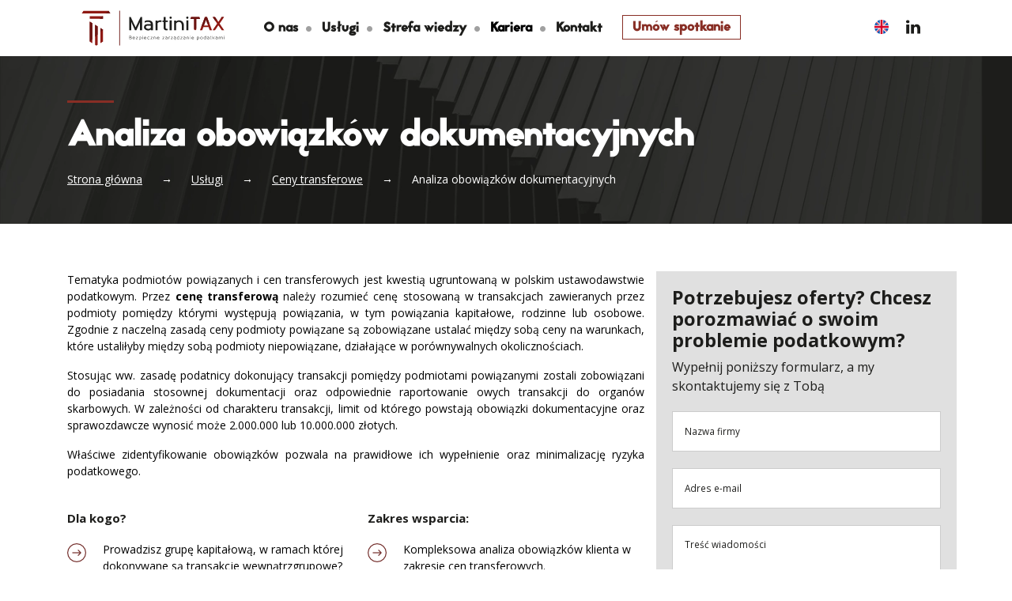

--- FILE ---
content_type: text/html; charset=UTF-8
request_url: https://martinitax.pl/uslugi/ceny-transferowe/analiza-obowiazkow-dokumentacyjnych/
body_size: 15910
content:
<!-- 
Template Name: Usługi - Usluga
-->
<!doctype html>
<html lang="pl-PL" >
 
  <head><style>img.lazy{min-height:1px}</style><link href="https://martinitax.pl/wp-content/plugins/w3-total-cache/pub/js/lazyload.min.js" as="script">
<!-- Google Tag Manager -->
<script>(function(w,d,s,l,i){w[l]=w[l]||[];w[l].push({'gtm.start':
new Date().getTime(),event:'gtm.js'});var f=d.getElementsByTagName(s)[0],
j=d.createElement(s),dl=l!='dataLayer'?'&l='+l:'';j.async=true;j.src=
'https://www.googletagmanager.com/gtm.js?id='+i+dl;f.parentNode.insertBefore(j,f);
})(window,document,'script','dataLayer','GTM-NQ5TN9XD');</script>
<!-- End Google Tag Manager -->
    <!-- <title> -->
            <!-- </title> -->

    <!-- Required meta tags -->
    <meta charset="utf-8">
    <meta name="viewport" content="width=device-width, initial-scale=1, shrink-to-fit=no">
    <meta name="google-site-verification" content="XIeBEDEdlY1DXBAgMMj0cuCkKwuLzYesQxHNwqJAYv0" />

    <!-- Bootstrap CSS -->
    <link rel="stylesheet" href="https://cdn.jsdelivr.net/npm/bootstrap@4.1.3/dist/css/bootstrap.min.css" integrity="sha384-MCw98/SFnGE8fJT3GXwEOngsV7Zt27NXFoaoApmYm81iuXoPkFOJwJ8ERdknLPMO" crossorigin="anonymous">
    <!-- Fonts -->
    <link rel="stylesheet" href="https://martinitax.pl/wp-content/themes/martinitax_new/fonts/Metrisch/stylesheet.css" charset="utf-8">
    <link rel="stylesheet" href="https://martinitax.pl/wp-content/themes/martinitax_new/fonts/jaapokki/style.css" charset="utf-8">
    <link href="https://fonts.googleapis.com/css?family=Open+Sans:400,400i,600,700&display=swap" rel="stylesheet">
    <!-- Custom CSS based on .less file  -->
    <link rel="stylesheet" href="https://martinitax.pl/wp-content/themes/martinitax_new/css/custom.css?v=3.1.17">
    <!-- AOS Animate on Scroll -->
    <link rel="stylesheet" href="https://martinitax.pl/wp-content/themes/martinitax_new/css/aos.css">
    <!-- Slick slider -->
    <link rel="stylesheet" href="https://martinitax.pl/wp-content/themes/martinitax_new/css/slick.css">
    
    
    
    <meta name='robots' content='index, follow, max-image-preview:large, max-snippet:-1, max-video-preview:-1' />
<link rel="alternate" href="https://martinitax.pl/uslugi/ceny-transferowe/analiza-obowiazkow-dokumentacyjnych/" hreflang="pl" />
<link rel="alternate" href="https://martinitax.pl/en/services/transfer-pricing/analysis-of-documentation-obligations/" hreflang="en" />

	<!-- This site is optimized with the Yoast SEO plugin v26.6 - https://yoast.com/wordpress/plugins/seo/ -->
	<title>Analiza obowiązków dokumentacyjnych | MartiniTAX</title>
	<meta name="description" content="Tematyka podmiotów powiązanych i cen transferowych jest kwestią ugruntowaną w polskim ustawodawstwie podatkowym. Wejdź i dowiedz się więcej już teraz!" />
	<link rel="canonical" href="https://martinitax.pl/uslugi/ceny-transferowe/analiza-obowiazkow-dokumentacyjnych/" />
	<meta property="og:locale" content="pl_PL" />
	<meta property="og:locale:alternate" content="en_GB" />
	<meta property="og:type" content="article" />
	<meta property="og:title" content="Analiza obowiązków dokumentacyjnych | MartiniTAX" />
	<meta property="og:description" content="Tematyka podmiotów powiązanych i cen transferowych jest kwestią ugruntowaną w polskim ustawodawstwie podatkowym. Wejdź i dowiedz się więcej już teraz!" />
	<meta property="og:url" content="https://martinitax.pl/uslugi/ceny-transferowe/analiza-obowiazkow-dokumentacyjnych/" />
	<meta property="og:site_name" content="MartiniTAX" />
	<meta property="article:modified_time" content="2023-06-09T11:01:16+00:00" />
	<meta name="twitter:card" content="summary_large_image" />
	<meta name="twitter:label1" content="Est. reading time" />
	<meta name="twitter:data1" content="1 minuta" />
	<script type="application/ld+json" class="yoast-schema-graph">{"@context":"https://schema.org","@graph":[{"@type":"WebPage","@id":"https://martinitax.pl/uslugi/ceny-transferowe/analiza-obowiazkow-dokumentacyjnych/","url":"https://martinitax.pl/uslugi/ceny-transferowe/analiza-obowiazkow-dokumentacyjnych/","name":"Analiza obowiązków dokumentacyjnych | MartiniTAX","isPartOf":{"@id":"https://martinitax.pl/#website"},"datePublished":"2023-05-20T13:50:22+00:00","dateModified":"2023-06-09T11:01:16+00:00","description":"Tematyka podmiotów powiązanych i cen transferowych jest kwestią ugruntowaną w polskim ustawodawstwie podatkowym. Wejdź i dowiedz się więcej już teraz!","breadcrumb":{"@id":"https://martinitax.pl/uslugi/ceny-transferowe/analiza-obowiazkow-dokumentacyjnych/#breadcrumb"},"inLanguage":"pl-PL","potentialAction":[{"@type":"ReadAction","target":["https://martinitax.pl/uslugi/ceny-transferowe/analiza-obowiazkow-dokumentacyjnych/"]}]},{"@type":"BreadcrumbList","@id":"https://martinitax.pl/uslugi/ceny-transferowe/analiza-obowiazkow-dokumentacyjnych/#breadcrumb","itemListElement":[{"@type":"ListItem","position":1,"name":"Strona główna","item":"https://martinitax.pl/"},{"@type":"ListItem","position":2,"name":"Usługi","item":"https://martinitax.pl/uslugi/"},{"@type":"ListItem","position":3,"name":"Ceny transferowe","item":"https://martinitax.pl/uslugi/ceny-transferowe/"},{"@type":"ListItem","position":4,"name":"Analiza obowiązków dokumentacyjnych"}]},{"@type":"WebSite","@id":"https://martinitax.pl/#website","url":"https://martinitax.pl/","name":"MartiniTAX","description":"Bezpieczne zarządzanie podatkami","publisher":{"@id":"https://martinitax.pl/#organization"},"potentialAction":[{"@type":"SearchAction","target":{"@type":"EntryPoint","urlTemplate":"https://martinitax.pl/?s={search_term_string}"},"query-input":{"@type":"PropertyValueSpecification","valueRequired":true,"valueName":"search_term_string"}}],"inLanguage":"pl-PL"},{"@type":"Organization","@id":"https://martinitax.pl/#organization","name":"MartiniTAX","url":"https://martinitax.pl/","logo":{"@type":"ImageObject","inLanguage":"pl-PL","@id":"https://martinitax.pl/#/schema/logo/image/","url":"https://martinitax.pl/wp-content/uploads/2022/06/cropped-1.-Sygnet-kolor-1.jpg","contentUrl":"https://martinitax.pl/wp-content/uploads/2022/06/cropped-1.-Sygnet-kolor-1.jpg","width":512,"height":512,"caption":"MartiniTAX"},"image":{"@id":"https://martinitax.pl/#/schema/logo/image/"}}]}</script>
	<!-- / Yoast SEO plugin. -->


<link rel="alternate" title="oEmbed (JSON)" type="application/json+oembed" href="https://martinitax.pl/wp-json/oembed/1.0/embed?url=https%3A%2F%2Fmartinitax.pl%2Fuslugi%2Fceny-transferowe%2Fanaliza-obowiazkow-dokumentacyjnych%2F&#038;lang=pl" />
<link rel="alternate" title="oEmbed (XML)" type="text/xml+oembed" href="https://martinitax.pl/wp-json/oembed/1.0/embed?url=https%3A%2F%2Fmartinitax.pl%2Fuslugi%2Fceny-transferowe%2Fanaliza-obowiazkow-dokumentacyjnych%2F&#038;format=xml&#038;lang=pl" />
<style id='wp-img-auto-sizes-contain-inline-css' type='text/css'>
img:is([sizes=auto i],[sizes^="auto," i]){contain-intrinsic-size:3000px 1500px}
/*# sourceURL=wp-img-auto-sizes-contain-inline-css */
</style>
<link rel='stylesheet' id='wp-block-library-css' href='https://martinitax.pl/wp-includes/css/dist/block-library/style.min.css?ver=6.9' type='text/css' media='all' />
<style id='wp-block-library-inline-css' type='text/css'>
/*wp_block_styles_on_demand_placeholder:69701923cb73f*/
/*# sourceURL=wp-block-library-inline-css */
</style>
<style id='classic-theme-styles-inline-css' type='text/css'>
/*! This file is auto-generated */
.wp-block-button__link{color:#fff;background-color:#32373c;border-radius:9999px;box-shadow:none;text-decoration:none;padding:calc(.667em + 2px) calc(1.333em + 2px);font-size:1.125em}.wp-block-file__button{background:#32373c;color:#fff;text-decoration:none}
/*# sourceURL=/wp-includes/css/classic-themes.min.css */
</style>
<link rel='stylesheet' id='contact-form-7-css' href='https://martinitax.pl/wp-content/plugins/contact-form-7/includes/css/styles.css?ver=6.1.4' type='text/css' media='all' />
<link rel='stylesheet' id='wp-job-manager-job-listings-css' href='https://martinitax.pl/wp-content/plugins/wp-job-manager/assets/dist/css/job-listings.css?ver=598383a28ac5f9f156e4' type='text/css' media='all' />
<link rel="https://api.w.org/" href="https://martinitax.pl/wp-json/" /><link rel="alternate" title="JSON" type="application/json" href="https://martinitax.pl/wp-json/wp/v2/pages/8023" /><link rel="EditURI" type="application/rsd+xml" title="RSD" href="https://martinitax.pl/xmlrpc.php?rsd" />
<meta name="generator" content="WordPress 6.9" />
<link rel='shortlink' href='https://martinitax.pl/?p=8023' />
<script type="text/javascript" src="https://martinitax.pl/wp-includes/js/jquery/jquery.min.js?ver=3.7.1" id="jquery-core-js"></script>
<script type="text/javascript" src="https://martinitax.pl/wp-includes/js/jquery/jquery-migrate.min.js?ver=3.4.1" id="jquery-migrate-js"></script>
<!-- WordPress Most Popular --><script type="text/javascript">/* <![CDATA[ */ jQuery.post("https://martinitax.pl/wp-admin/admin-ajax.php", { action: "wmp_update", id: 8023, token: "73c84bf241" }); /* ]]> */</script><!-- /WordPress Most Popular --><noscript><style>.lazyload[data-src]{display:none !important;}</style></noscript><style>.lazyload{background-image:none !important;}.lazyload:before{background-image:none !important;}</style><link rel="icon" href="https://martinitax.pl/wp-content/uploads/2022/06/cropped-1.-Sygnet-kolor-1-32x32.jpg" sizes="32x32" />
<link rel="icon" href="https://martinitax.pl/wp-content/uploads/2022/06/cropped-1.-Sygnet-kolor-1-192x192.jpg" sizes="192x192" />
<link rel="apple-touch-icon" href="https://martinitax.pl/wp-content/uploads/2022/06/cropped-1.-Sygnet-kolor-1-180x180.jpg" />
<meta name="msapplication-TileImage" content="https://martinitax.pl/wp-content/uploads/2022/06/cropped-1.-Sygnet-kolor-1-270x270.jpg" />
		<style type="text/css" id="wp-custom-css">
			.h3, h3 {
  font-size: 1.45rem;
  font-weight: normal;
}
h4.titlle-black{
	font-size: 35px;
  margin-bottom: 20px;
  color: #1d1d1b;
}
h4.title-black::before {
  content: '';
  width: 100px;
  height: 2px;
  background-color: #1d1d1b;
  display: block;
  margin-bottom: 30px;
}
.strefawiedzy-page .job-offer__header h3{
  font-weight:bold;
}

.page-numbers.current {
	text-decoration: underline;
}
		</style>
		
    <script type="application/ld+json">
{
	"@context": "http://schema.org",
	"@type": "LocalBusiness",
	"address": {
		"@type": "PostalAddress",
		"addressLocality": "Warszawa",
		"streetAddress": "Al. Jana Pawła II 27",
		"postalCode": "00-867",
		"addressRegion": "mazowieckie"
	},
	"name": "Martini i Wspólnicy Sp. z o.o.",
	"email": "biuro@martinitax.pl",
	"telephone": "608115728",
	"vatID": "7010344414",
	"image": "https://martinitax.pl/wp-content/themes/martinitax_new/images/logo-martini-svg.svg"
}
</script>    
  </head>

  <body class="pl">
<!-- Google Tag Manager (noscript) -->
<noscript><iframe src="https://www.googletagmanager.com/ns.html?id=GTM-NQ5TN9XD"
height="0" width="0" style="display:none;visibility:hidden"></iframe></noscript>
<!-- End Google Tag Manager (noscript) -->
    <nav>
      <div class="container">
        <div class="row">
          <div class="col-12">
        <a class="logo-link" href="https://martinitax.pl/"><img src="[data-uri]" alt="Martini Tax logo" width="217px" height="71px" data-src="https://martinitax.pl/wp-content/themes/martinitax_new/images/logo-martini-svg.svg" decoding="async" class="lazyload" data-eio-rwidth="217" data-eio-rheight="71"><noscript><img class="lazy" src="data:image/svg+xml,%3Csvg%20xmlns='http://www.w3.org/2000/svg'%20viewBox='0%200%20217%2071'%3E%3C/svg%3E" data-src="https://martinitax.pl/wp-content/themes/martinitax_new/images/logo-martini-svg.svg" alt="Martini Tax logo" width="217px" height="71px" data-eio="l"></noscript></a>
        <div class="menu-main-nav-container"><ul class="navlist d-none d-lg-block"><li id="menu-item-74" class="menu-item menu-item-type-post_type menu-item-object-page menu-item-has-children menu-item-74"><a href="https://martinitax.pl/o-nas/">O nas</a>
<ul class="sub-menu">
	<li id="menu-item-9603" class="menu-item menu-item-type-post_type menu-item-object-page menu-item-9603"><a href="https://martinitax.pl/aktualnosci/">Aktualności</a></li>
	<li id="menu-item-9724" class="menu-item menu-item-type-post_type menu-item-object-page menu-item-9724"><a href="https://martinitax.pl/zakres-uslug/">Zakres usług</a></li>
</ul>
</li>
<li id="menu-item-7936" class="menu-item menu-item-type-post_type menu-item-object-page current-page-ancestor menu-item-has-children menu-item-7936"><a href="https://martinitax.pl/uslugi/">Usługi</a>
<ul class="sub-menu">
	<li id="menu-item-8538" class="menu-item menu-item-type-post_type menu-item-object-page menu-item-8538"><a href="https://martinitax.pl/uslugi/vat/">VAT</a></li>
	<li id="menu-item-8547" class="menu-item menu-item-type-post_type menu-item-object-page menu-item-8547"><a href="https://martinitax.pl/uslugi/cit/">CIT</a></li>
	<li id="menu-item-8539" class="menu-item menu-item-type-post_type menu-item-object-page menu-item-8539"><a href="https://martinitax.pl/uslugi/bezpieczna-optymalizacja/">Bezpieczna optymalizacja</a></li>
	<li id="menu-item-8540" class="menu-item menu-item-type-post_type menu-item-object-page current-page-ancestor menu-item-8540"><a href="https://martinitax.pl/uslugi/ceny-transferowe/">Ceny transferowe</a></li>
	<li id="menu-item-8541" class="menu-item menu-item-type-post_type menu-item-object-page menu-item-8541"><a href="https://martinitax.pl/uslugi/doradztwo-dla-osob-zamoznych/">Doradztwo dla osób zamożnych</a></li>
	<li id="menu-item-8542" class="menu-item menu-item-type-post_type menu-item-object-page menu-item-8542"><a href="https://martinitax.pl/uslugi/postepowania-podatkowe/">Postępowania podatkowe</a></li>
	<li id="menu-item-8543" class="menu-item menu-item-type-post_type menu-item-object-page menu-item-8543"><a href="https://martinitax.pl/uslugi/zarzadzanie-podatkami/">Zarządzanie podatkami</a></li>
	<li id="menu-item-8544" class="menu-item menu-item-type-post_type menu-item-object-page menu-item-8544"><a href="https://martinitax.pl/uslugi/podatek-od-nieruchomosci/">Podatek od nieruchomości</a></li>
	<li id="menu-item-8545" class="menu-item menu-item-type-post_type menu-item-object-page menu-item-8545"><a href="https://martinitax.pl/uslugi/mdr/">MDR</a></li>
	<li id="menu-item-8546" class="menu-item menu-item-type-post_type menu-item-object-page menu-item-8546"><a href="https://martinitax.pl/uslugi/tax-outsourcing/">Tax outsourcing</a></li>
</ul>
</li>
<li id="menu-item-5932" class="menu-item menu-item-type-post_type menu-item-object-page menu-item-5932"><a href="https://martinitax.pl/strefa-wiedzy/">Strefa wiedzy</a></li>
<li id="menu-item-7435" class="menu-item menu-item-type-custom menu-item-object-custom menu-item-has-children menu-item-7435"><a>Kariera</a>
<ul class="sub-menu">
	<li id="menu-item-7434" class="menu-item menu-item-type-post_type menu-item-object-page menu-item-7434"><a href="https://martinitax.pl/sciezka-kariery/">Ścieżka kariery</a></li>
</ul>
</li>
<li id="menu-item-247" class="menu-item menu-item-type-post_type menu-item-object-page menu-item-247"><a href="https://martinitax.pl/kontakt/">Kontakt</a></li>
<li id="menu-item-8224" class="button-red-menu menu-item menu-item-type-post_type menu-item-object-page menu-item-8224"><a href="https://martinitax.pl/umow-spotkanie/">Umów spotkanie</a></li>
</ul></div>        <a href="#" aria-label="Menu" class="hamburger d-lg-none"> </a>
        <div class="socialbox d-none d-lg-block ">
          <!-- <a class="lang-link-en" href="#"></a> -->
          	<li class="lang-item lang-item-5 lang-item-en lang-item-first"><a lang="en-GB" hreflang="en-GB" href="https://martinitax.pl/en/services/transfer-pricing/analysis-of-documentation-obligations/">English</a></li>
          <a target="_blank" class="linked-in-link" href="https://www.linkedin.com/company/martini-i-wsp%C3%B3lnicy/"></a>
        </div>

        </div>
        </div>
      </div>
    </nav>
<!-- mobile nav -->
      <div id="mobile-nav-wrap">
        <div class="menu-main-nav-container"><ul class="mobile-nav"><li class="menu-item menu-item-type-post_type menu-item-object-page menu-item-has-children menu-item-74"><a href="https://martinitax.pl/o-nas/">O nas</a>
<ul class="sub-menu">
	<li class="menu-item menu-item-type-post_type menu-item-object-page menu-item-9603"><a href="https://martinitax.pl/aktualnosci/">Aktualności</a></li>
	<li class="menu-item menu-item-type-post_type menu-item-object-page menu-item-9724"><a href="https://martinitax.pl/zakres-uslug/">Zakres usług</a></li>
</ul>
</li>
<li class="menu-item menu-item-type-post_type menu-item-object-page current-page-ancestor menu-item-has-children menu-item-7936"><a href="https://martinitax.pl/uslugi/">Usługi</a>
<ul class="sub-menu">
	<li class="menu-item menu-item-type-post_type menu-item-object-page menu-item-8538"><a href="https://martinitax.pl/uslugi/vat/">VAT</a></li>
	<li class="menu-item menu-item-type-post_type menu-item-object-page menu-item-8547"><a href="https://martinitax.pl/uslugi/cit/">CIT</a></li>
	<li class="menu-item menu-item-type-post_type menu-item-object-page menu-item-8539"><a href="https://martinitax.pl/uslugi/bezpieczna-optymalizacja/">Bezpieczna optymalizacja</a></li>
	<li class="menu-item menu-item-type-post_type menu-item-object-page current-page-ancestor menu-item-8540"><a href="https://martinitax.pl/uslugi/ceny-transferowe/">Ceny transferowe</a></li>
	<li class="menu-item menu-item-type-post_type menu-item-object-page menu-item-8541"><a href="https://martinitax.pl/uslugi/doradztwo-dla-osob-zamoznych/">Doradztwo dla osób zamożnych</a></li>
	<li class="menu-item menu-item-type-post_type menu-item-object-page menu-item-8542"><a href="https://martinitax.pl/uslugi/postepowania-podatkowe/">Postępowania podatkowe</a></li>
	<li class="menu-item menu-item-type-post_type menu-item-object-page menu-item-8543"><a href="https://martinitax.pl/uslugi/zarzadzanie-podatkami/">Zarządzanie podatkami</a></li>
	<li class="menu-item menu-item-type-post_type menu-item-object-page menu-item-8544"><a href="https://martinitax.pl/uslugi/podatek-od-nieruchomosci/">Podatek od nieruchomości</a></li>
	<li class="menu-item menu-item-type-post_type menu-item-object-page menu-item-8545"><a href="https://martinitax.pl/uslugi/mdr/">MDR</a></li>
	<li class="menu-item menu-item-type-post_type menu-item-object-page menu-item-8546"><a href="https://martinitax.pl/uslugi/tax-outsourcing/">Tax outsourcing</a></li>
</ul>
</li>
<li class="menu-item menu-item-type-post_type menu-item-object-page menu-item-5932"><a href="https://martinitax.pl/strefa-wiedzy/">Strefa wiedzy</a></li>
<li class="menu-item menu-item-type-custom menu-item-object-custom menu-item-has-children menu-item-7435"><a>Kariera</a>
<ul class="sub-menu">
	<li class="menu-item menu-item-type-post_type menu-item-object-page menu-item-7434"><a href="https://martinitax.pl/sciezka-kariery/">Ścieżka kariery</a></li>
</ul>
</li>
<li class="menu-item menu-item-type-post_type menu-item-object-page menu-item-247"><a href="https://martinitax.pl/kontakt/">Kontakt</a></li>
<li class="button-red-menu menu-item menu-item-type-post_type menu-item-object-page menu-item-8224"><a href="https://martinitax.pl/umow-spotkanie/">Umów spotkanie</a></li>
</ul></div>        <div class="socialbox">
          	<li class="lang-item lang-item-5 lang-item-en lang-item-first"><a lang="en-GB" hreflang="en-GB" href="https://martinitax.pl/en/services/transfer-pricing/analysis-of-documentation-obligations/">English</a></li>
          <a target="_blank" class="linked-in-link" href="https://www.linkedin.com/company/martini-i-wsp%C3%B3lnicy/"></a>
        </div>
      </div>

<!-- sticky nav -->
    <nav class="nav-scroll">
      <div class="container container-1350">
        <div class="row">
          <div class="col-12">
        <a class="logo-link" href="https://martinitax.pl/"><img src="[data-uri]" alt="Martini Tax logo" width="217px" height="71px" data-src="https://martinitax.pl/wp-content/themes/martinitax_new/images/logo-martini-svg.svg" decoding="async" class="lazyload" data-eio-rwidth="217" data-eio-rheight="71"><noscript><img class="lazy" src="data:image/svg+xml,%3Csvg%20xmlns='http://www.w3.org/2000/svg'%20viewBox='0%200%20217%2071'%3E%3C/svg%3E" data-src="https://martinitax.pl/wp-content/themes/martinitax_new/images/logo-martini-svg.svg" alt="Martini Tax logo" width="217px" height="71px" data-eio="l"></noscript></a>
        <div class="menu-main-nav-container"><ul class="navlist d-none d-lg-block"><li class="menu-item menu-item-type-post_type menu-item-object-page menu-item-has-children menu-item-74"><a href="https://martinitax.pl/o-nas/">O nas</a>
<ul class="sub-menu">
	<li class="menu-item menu-item-type-post_type menu-item-object-page menu-item-9603"><a href="https://martinitax.pl/aktualnosci/">Aktualności</a></li>
	<li class="menu-item menu-item-type-post_type menu-item-object-page menu-item-9724"><a href="https://martinitax.pl/zakres-uslug/">Zakres usług</a></li>
</ul>
</li>
<li class="menu-item menu-item-type-post_type menu-item-object-page current-page-ancestor menu-item-has-children menu-item-7936"><a href="https://martinitax.pl/uslugi/">Usługi</a>
<ul class="sub-menu">
	<li class="menu-item menu-item-type-post_type menu-item-object-page menu-item-8538"><a href="https://martinitax.pl/uslugi/vat/">VAT</a></li>
	<li class="menu-item menu-item-type-post_type menu-item-object-page menu-item-8547"><a href="https://martinitax.pl/uslugi/cit/">CIT</a></li>
	<li class="menu-item menu-item-type-post_type menu-item-object-page menu-item-8539"><a href="https://martinitax.pl/uslugi/bezpieczna-optymalizacja/">Bezpieczna optymalizacja</a></li>
	<li class="menu-item menu-item-type-post_type menu-item-object-page current-page-ancestor menu-item-8540"><a href="https://martinitax.pl/uslugi/ceny-transferowe/">Ceny transferowe</a></li>
	<li class="menu-item menu-item-type-post_type menu-item-object-page menu-item-8541"><a href="https://martinitax.pl/uslugi/doradztwo-dla-osob-zamoznych/">Doradztwo dla osób zamożnych</a></li>
	<li class="menu-item menu-item-type-post_type menu-item-object-page menu-item-8542"><a href="https://martinitax.pl/uslugi/postepowania-podatkowe/">Postępowania podatkowe</a></li>
	<li class="menu-item menu-item-type-post_type menu-item-object-page menu-item-8543"><a href="https://martinitax.pl/uslugi/zarzadzanie-podatkami/">Zarządzanie podatkami</a></li>
	<li class="menu-item menu-item-type-post_type menu-item-object-page menu-item-8544"><a href="https://martinitax.pl/uslugi/podatek-od-nieruchomosci/">Podatek od nieruchomości</a></li>
	<li class="menu-item menu-item-type-post_type menu-item-object-page menu-item-8545"><a href="https://martinitax.pl/uslugi/mdr/">MDR</a></li>
	<li class="menu-item menu-item-type-post_type menu-item-object-page menu-item-8546"><a href="https://martinitax.pl/uslugi/tax-outsourcing/">Tax outsourcing</a></li>
</ul>
</li>
<li class="menu-item menu-item-type-post_type menu-item-object-page menu-item-5932"><a href="https://martinitax.pl/strefa-wiedzy/">Strefa wiedzy</a></li>
<li class="menu-item menu-item-type-custom menu-item-object-custom menu-item-has-children menu-item-7435"><a>Kariera</a>
<ul class="sub-menu">
	<li class="menu-item menu-item-type-post_type menu-item-object-page menu-item-7434"><a href="https://martinitax.pl/sciezka-kariery/">Ścieżka kariery</a></li>
</ul>
</li>
<li class="menu-item menu-item-type-post_type menu-item-object-page menu-item-247"><a href="https://martinitax.pl/kontakt/">Kontakt</a></li>
<li class="button-red-menu menu-item menu-item-type-post_type menu-item-object-page menu-item-8224"><a href="https://martinitax.pl/umow-spotkanie/">Umów spotkanie</a></li>
</ul></div>        <a href="#" class="hamburger d-lg-none"> </a>
        <div class="socialbox d-none d-lg-block">
          	<li class="lang-item lang-item-5 lang-item-en lang-item-first"><a lang="en-GB" hreflang="en-GB" href="https://martinitax.pl/en/services/transfer-pricing/analysis-of-documentation-obligations/">English</a></li>
          <a target="_blank" class="linked-in-link" href="https://www.linkedin.com/company/martini-i-wsp%C3%B3lnicy/"></a>
        </div>
        </div>
        </div>
      </div>
    </nav>    <article>
      <header class="subpage">
        <div class="container">
          <div class="row">
            <div class="col-lg-9">
              <h1 class="banner-title" data-aos="fade-right" >
                Analiza obowiązków dokumentacyjnych              </h1>
              <p id="breadcrumbs" data-aos="fade-left"><span><span><a href="https://martinitax.pl/">Strona główna</a></span> → <span><a href="https://martinitax.pl/uslugi/">Usługi</a></span> → <span><a href="https://martinitax.pl/uslugi/ceny-transferowe/">Ceny transferowe</a></span> → <span class="breadcrumb_last" aria-current="page">Analiza obowiązków dokumentacyjnych</span></span></p>              <div class="banner-intro clearfix" data-aos="fade-left">
                              </div>
            </div>
          </div>
        </div>
      </header>

    <div class="container">
      <div class="row">
        <div class="col-xl-8">
          <div class="service__content">
            <p style="text-align: justify;">Tematyka podmiotów powiązanych i cen transferowych jest kwestią ugruntowaną w polskim ustawodawstwie podatkowym. Przez <strong>cenę transferową</strong> należy rozumieć cenę stosowaną w transakcjach zawieranych przez podmioty pomiędzy którymi występują powiązania, w tym powiązania kapitałowe, rodzinne lub osobowe. Zgodnie z naczelną zasadą ceny podmioty powiązane są zobowiązane ustalać między sobą ceny na warunkach, które ustaliłyby między sobą podmioty niepowiązane, działające w porównywalnych okolicznościach.</p>
<p style="text-align: justify;">Stosując ww. zasadę podatnicy dokonujący transakcji pomiędzy podmiotami powiązanymi zostali zobowiązani do posiadania stosownej dokumentacji oraz odpowiednie raportowanie owych transakcji do organów skarbowych. W zależności od charakteru transakcji, limit od którego powstają obowiązki dokumentacyjne oraz sprawozdawcze wynosić może 2.000.000 lub 10.000.000 złotych.</p>
<p style="text-align: justify;">Właściwe zidentyfikowanie obowiązków pozwala na prawidłowe ich wypełnienie oraz minimalizację ryzyka podatkowego.</p>
          </div>
          <div class="row pt-4">
            <div class="col-xl-6 question-section">
              <h5 class="question-section__header">Dla kogo?</h5>
                              <ul class="question-section__list">
                                      <li>Prowadzisz grupę kapitałową, w ramach której dokonywane są transakcje wewnątrzgrupowe?</li>
                                      <li>Wewnątrz Twojej grupy kapitałowej planowana jest nowa transakcja?</li>
                                      <li>Planujesz przeprowadzić reorganizację wewnątrz Twojej grupy kapitałowej?</li>
                                      <li>Twoja spółka jest częścią międzynarodowej grupy spółek realizującej transakcje wewnątrz grupowe?</li>
                                  </ul>
                          </div>
            <div class="col-xl-6 answer-section">
              <h5 class="answer-section__header">Zakres wsparcia:</h5>
                              <ul class="answer-section__list">
                                      <li>Kompleksowa analiza obowiązków klienta w zakresie cen transferowych.</li>
                                      <li>Identyfikacja podmiotów powiązanych.</li>
                                      <li>Identyfikacja transakcji.</li>
                                      <li>Weryfikacja rynkowości warunków transakcji.</li>
                                      <li>Bieżące doradztwo w zakresie cen transferowych.</li>
                                  </ul>
                          </div>
          </div>
        </div>
        <div class="col-xl-4 contact-form__col contact-form__col--widget">
          <div class="contact-form contact-form--widget">
            <h3 class="contact-form__header">Potrzebujesz oferty? Chcesz porozmawiać o swoim problemie podatkowym? </h3>
            <div class="contact-form__description">Wypełnij poniższy formularz, a my skontaktujemy się z Tobą</div>
                          <div class="contact-form__form">
                
<div class="wpcf7 no-js" id="wpcf7-f115-o1" lang="pl-PL" dir="ltr" data-wpcf7-id="115">
<div class="screen-reader-response"><p role="status" aria-live="polite" aria-atomic="true"></p> <ul></ul></div>
<form action="/uslugi/ceny-transferowe/analiza-obowiazkow-dokumentacyjnych/#wpcf7-f115-o1" method="post" class="wpcf7-form init" aria-label="Contact form" novalidate="novalidate" data-status="init">
<fieldset class="hidden-fields-container"><input type="hidden" name="_wpcf7" value="115" /><input type="hidden" name="_wpcf7_version" value="6.1.4" /><input type="hidden" name="_wpcf7_locale" value="pl_PL" /><input type="hidden" name="_wpcf7_unit_tag" value="wpcf7-f115-o1" /><input type="hidden" name="_wpcf7_container_post" value="0" /><input type="hidden" name="_wpcf7_posted_data_hash" value="" />
</fieldset>
<p><span class="wpcf7-form-control-wrap" data-name="your-company-name"><input size="40" maxlength="400" class="wpcf7-form-control wpcf7-text wpcf7-validates-as-required" id="your-company-name" aria-required="true" aria-invalid="false" placeholder="Nazwa firmy" value="" type="text" name="your-company-name" /></span><br />
<span class="wpcf7-form-control-wrap" data-name="your-email"><input size="40" maxlength="400" class="wpcf7-form-control wpcf7-email wpcf7-validates-as-required wpcf7-text wpcf7-validates-as-email" id="your-email" aria-required="true" aria-invalid="false" placeholder="Adres e-mail" value="" type="email" name="your-email" /></span><br />
<span class="wpcf7-form-control-wrap" data-name="your-message"><textarea cols="40" rows="10" maxlength="2000" class="wpcf7-form-control wpcf7-textarea wpcf7-validates-as-required" id="your-message" aria-required="true" aria-invalid="false" placeholder="Treść wiadomości" name="your-message"></textarea></span><br />
<span class="wpcf7-form-control-wrap" data-name="acceptance-checkbox"><span class="wpcf7-form-control wpcf7-acceptance"><span class="wpcf7-list-item"><label><input type="checkbox" name="acceptance-checkbox" value="1" id="acceptance-checkbox" aria-invalid="false" /><span class="wpcf7-list-item-label">*  Wyrażam zgodę na przetwarzanie moich danych osobowych  w celach kontaktowych realizowanych przez MartiniTAX. Więcej w <a  href="https://martinitax.pl/polityka-prywatnosci/">Polityce Prywatności</a></span></label></span></span></span><br />
<input class="wpcf7-form-control wpcf7-submit has-spinner button-red-whole" type="submit" value="Wyślij wiadomość" />
</p><div class="wpcf7-response-output" aria-hidden="true"></div>
</form>
</div>
              </div>
                      </div>
                      <div class="sopp">
              <h3 class="sopp__naglowek">Chcesz omówić swój problem podatkowy:</h3>
                              <a href="https://martinitax.pl/umow-spotkanie/" class="button-red-whole">Umów bezpłatne spotkanie</a>
                          </div>
                  </div>
      </div>
    </div>

            <section class="experts">
      <div class="container">
                  <h4 class="experts__header">Skontaktuj się z jednym z naszych ekspertów od <span>cen transferowych</span></h4>
                          <div class="experts__slider">
            

                        </div>
                          <div class="experts__button">
            <a href="https://martinitax.pl/umow-spotkanie/" class="button-red-whole">Umów bezpłatne spotkanie</a>
        </div>
              </div>
    </section>
    
            <section class="achievements">
      <div class="container">
                          <div class="achievements__slider">
                          <div class="achievements__achievement">
                <img class="achievement__backgorund-icon lazyload" src="[data-uri]" data-src="https://martinitax.pl/wp-content/themes/martinitax_new/images/achievement-background.webp" decoding="async" data-eio-rwidth="72" data-eio-rheight="80" /><noscript><img class="achievement__backgorund-icon lazy" src="data:image/svg+xml,%3Csvg%20xmlns='http://www.w3.org/2000/svg'%20viewBox='0%200%201%201'%3E%3C/svg%3E" data-src="https://martinitax.pl/wp-content/themes/martinitax_new/images/achievement-background.webp" data-eio="l" /></noscript>
                                  <div class="achievement__logo">
                    <img class="achievement__logo-img lazyload" src="[data-uri]" alt="" data-src="https://martinitax.pl/wp-content/uploads/2023/05/laur.webp" decoding="async" data-eio-rwidth="100" data-eio-rheight="80" /><noscript><img class="achievement__logo-img lazy" src="data:image/svg+xml,%3Csvg%20xmlns='http://www.w3.org/2000/svg'%20viewBox='0%200%20100%2080'%3E%3C/svg%3E" data-src="https://martinitax.pl/wp-content/uploads/2023/05/laur.webp" alt="" data-eio="l" /></noscript>
                  </div>
                                <h3 class="achievement__title">Wygrana sprawa przed NSA</h3>
                <p class="achievement__description">w sprawie kontroli podatkowej za 2013 r. oraz określenia wysokości zobowiązania podatkowego. Sygn. akt II FSK 585/20</p>
              </div>
                          <div class="achievements__achievement">
                <img class="achievement__backgorund-icon lazyload" src="[data-uri]" data-src="https://martinitax.pl/wp-content/themes/martinitax_new/images/achievement-background.webp" decoding="async" data-eio-rwidth="72" data-eio-rheight="80" /><noscript><img class="achievement__backgorund-icon lazy" src="data:image/svg+xml,%3Csvg%20xmlns='http://www.w3.org/2000/svg'%20viewBox='0%200%201%201'%3E%3C/svg%3E" data-src="https://martinitax.pl/wp-content/themes/martinitax_new/images/achievement-background.webp" data-eio="l" /></noscript>
                                  <div class="achievement__logo">
                    <img class="achievement__logo-img lazyload" src="[data-uri]" alt="" data-src="https://martinitax.pl/wp-content/uploads/2023/05/laur.webp" decoding="async" data-eio-rwidth="100" data-eio-rheight="80" /><noscript><img class="achievement__logo-img lazy" src="data:image/svg+xml,%3Csvg%20xmlns='http://www.w3.org/2000/svg'%20viewBox='0%200%20100%2080'%3E%3C/svg%3E" data-src="https://martinitax.pl/wp-content/uploads/2023/05/laur.webp" alt="" data-eio="l" /></noscript>
                  </div>
                                <h3 class="achievement__title">Wygrana sprawa przed NSA</h3>
                <p class="achievement__description">dotycząca przysługującego Spółce zwolnienia z podatku CIT. Sygn. akt II FSK 1250/22</p>
              </div>
                          <div class="achievements__achievement">
                <img class="achievement__backgorund-icon lazyload" src="[data-uri]" data-src="https://martinitax.pl/wp-content/themes/martinitax_new/images/achievement-background.webp" decoding="async" data-eio-rwidth="72" data-eio-rheight="80" /><noscript><img class="achievement__backgorund-icon lazy" src="data:image/svg+xml,%3Csvg%20xmlns='http://www.w3.org/2000/svg'%20viewBox='0%200%201%201'%3E%3C/svg%3E" data-src="https://martinitax.pl/wp-content/themes/martinitax_new/images/achievement-background.webp" data-eio="l" /></noscript>
                                  <div class="achievement__logo">
                    <img class="achievement__logo-img lazyload" src="[data-uri]" alt="" data-src="https://martinitax.pl/wp-content/uploads/2023/05/laur.webp" decoding="async" data-eio-rwidth="100" data-eio-rheight="80" /><noscript><img class="achievement__logo-img lazy" src="data:image/svg+xml,%3Csvg%20xmlns='http://www.w3.org/2000/svg'%20viewBox='0%200%20100%2080'%3E%3C/svg%3E" data-src="https://martinitax.pl/wp-content/uploads/2023/05/laur.webp" alt="" data-eio="l" /></noscript>
                  </div>
                                <h3 class="achievement__title">Wygrana sprawa przed WSA</h3>
                <p class="achievement__description">w sprawie rzekomego nadużycia prawa w podatku VAT. Sygn. akt III Sa/Wa 203/22</p>
              </div>
                          <div class="achievements__achievement">
                <img class="achievement__backgorund-icon lazyload" src="[data-uri]" data-src="https://martinitax.pl/wp-content/themes/martinitax_new/images/achievement-background.webp" decoding="async" data-eio-rwidth="72" data-eio-rheight="80" /><noscript><img class="achievement__backgorund-icon lazy" src="data:image/svg+xml,%3Csvg%20xmlns='http://www.w3.org/2000/svg'%20viewBox='0%200%201%201'%3E%3C/svg%3E" data-src="https://martinitax.pl/wp-content/themes/martinitax_new/images/achievement-background.webp" data-eio="l" /></noscript>
                                  <div class="achievement__logo">
                    <img class="achievement__logo-img lazyload" src="[data-uri]" alt="" data-src="https://martinitax.pl/wp-content/uploads/2023/05/laur.webp" decoding="async" data-eio-rwidth="100" data-eio-rheight="80" /><noscript><img class="achievement__logo-img lazy" src="data:image/svg+xml,%3Csvg%20xmlns='http://www.w3.org/2000/svg'%20viewBox='0%200%20100%2080'%3E%3C/svg%3E" data-src="https://martinitax.pl/wp-content/uploads/2023/05/laur.webp" alt="" data-eio="l" /></noscript>
                  </div>
                                <h3 class="achievement__title">Wyrok NSA sygn. akt I FSK 1816/20</h3>
                <p class="achievement__description">Sąd sprzeciwił się bardzo powszechnemu wśród organów skarbowych, ale też często sądów, podejściu przypisywania domniemanej świadomości udziału w oszustwie wskazując, że ze zgromadzonego materiału dowodowego nie wynika, że taka świadomość istniała. Sąd nakazał uwzględnić bardzo precyzyjne kryteria, które pozwalałyby taką świadomość istnienia oszustwa uprawdopodobnić.</p>
              </div>
                          <div class="achievements__achievement">
                <img class="achievement__backgorund-icon lazyload" src="[data-uri]" data-src="https://martinitax.pl/wp-content/themes/martinitax_new/images/achievement-background.webp" decoding="async" data-eio-rwidth="72" data-eio-rheight="80" /><noscript><img class="achievement__backgorund-icon lazy" src="data:image/svg+xml,%3Csvg%20xmlns='http://www.w3.org/2000/svg'%20viewBox='0%200%201%201'%3E%3C/svg%3E" data-src="https://martinitax.pl/wp-content/themes/martinitax_new/images/achievement-background.webp" data-eio="l" /></noscript>
                                  <div class="achievement__logo">
                    <img class="achievement__logo-img lazyload" src="[data-uri]" alt="" data-src="https://martinitax.pl/wp-content/uploads/2023/05/laur.webp" decoding="async" data-eio-rwidth="100" data-eio-rheight="80" /><noscript><img class="achievement__logo-img lazy" src="data:image/svg+xml,%3Csvg%20xmlns='http://www.w3.org/2000/svg'%20viewBox='0%200%20100%2080'%3E%3C/svg%3E" data-src="https://martinitax.pl/wp-content/uploads/2023/05/laur.webp" alt="" data-eio="l" /></noscript>
                  </div>
                                <h3 class="achievement__title">Wyrok WSA w Warszawie (III SA/Wa 2555/20)</h3>
                <p class="achievement__description">Wyrok dotyczący nadużycia prawa. Sąd zakwestionował instrumentalne próby stosowania koncepcji nadużycia prawa przez organy wskazując na brak spełnienia przesłanek nadużycia w zgromadzonym w materiale dowodowym.</p>
              </div>
                          <div class="achievements__achievement">
                <img class="achievement__backgorund-icon lazyload" src="[data-uri]" data-src="https://martinitax.pl/wp-content/themes/martinitax_new/images/achievement-background.webp" decoding="async" data-eio-rwidth="72" data-eio-rheight="80" /><noscript><img class="achievement__backgorund-icon lazy" src="data:image/svg+xml,%3Csvg%20xmlns='http://www.w3.org/2000/svg'%20viewBox='0%200%201%201'%3E%3C/svg%3E" data-src="https://martinitax.pl/wp-content/themes/martinitax_new/images/achievement-background.webp" data-eio="l" /></noscript>
                                  <div class="achievement__logo">
                    <img class="achievement__logo-img lazyload" src="[data-uri]" alt="" data-src="https://martinitax.pl/wp-content/uploads/2023/05/laur.webp" decoding="async" data-eio-rwidth="100" data-eio-rheight="80" /><noscript><img class="achievement__logo-img lazy" src="data:image/svg+xml,%3Csvg%20xmlns='http://www.w3.org/2000/svg'%20viewBox='0%200%20100%2080'%3E%3C/svg%3E" data-src="https://martinitax.pl/wp-content/uploads/2023/05/laur.webp" alt="" data-eio="l" /></noscript>
                  </div>
                                <h3 class="achievement__title">Wygrana sprawa przed TSUE. C-395/09</h3>
                <p class="achievement__description">Prawo do odliczenia podatku naliczonego w sytuacji nabycia usług z krajów uznawanych za raje podatkowe., Oasis East Sp. z o.o.</p>
              </div>
                          <div class="achievements__achievement">
                <img class="achievement__backgorund-icon lazyload" src="[data-uri]" data-src="https://martinitax.pl/wp-content/themes/martinitax_new/images/achievement-background.webp" decoding="async" data-eio-rwidth="72" data-eio-rheight="80" /><noscript><img class="achievement__backgorund-icon lazy" src="data:image/svg+xml,%3Csvg%20xmlns='http://www.w3.org/2000/svg'%20viewBox='0%200%201%201'%3E%3C/svg%3E" data-src="https://martinitax.pl/wp-content/themes/martinitax_new/images/achievement-background.webp" data-eio="l" /></noscript>
                                  <div class="achievement__logo">
                    <img class="achievement__logo-img lazyload" src="[data-uri]" alt="" data-src="https://martinitax.pl/wp-content/uploads/2023/05/laur.webp" decoding="async" data-eio-rwidth="100" data-eio-rheight="80" /><noscript><img class="achievement__logo-img lazy" src="data:image/svg+xml,%3Csvg%20xmlns='http://www.w3.org/2000/svg'%20viewBox='0%200%20100%2080'%3E%3C/svg%3E" data-src="https://martinitax.pl/wp-content/uploads/2023/05/laur.webp" alt="" data-eio="l" /></noscript>
                  </div>
                                <h3 class="achievement__title">Wygrana sprawa przed TSUE. C-414/07</h3>
                <p class="achievement__description">Niezgodność z prawem wspólnotowym polskich przepisów dotyczących ograniczenia prawa do odliczania przez przedsiębiorców podatku VAT od nabywanych przez nich samochodów osobowych oraz paliwa do nich., Magoora Sp. z o.o.</p>
              </div>
                          <div class="achievements__achievement">
                <img class="achievement__backgorund-icon lazyload" src="[data-uri]" data-src="https://martinitax.pl/wp-content/themes/martinitax_new/images/achievement-background.webp" decoding="async" data-eio-rwidth="72" data-eio-rheight="80" /><noscript><img class="achievement__backgorund-icon lazy" src="data:image/svg+xml,%3Csvg%20xmlns='http://www.w3.org/2000/svg'%20viewBox='0%200%201%201'%3E%3C/svg%3E" data-src="https://martinitax.pl/wp-content/themes/martinitax_new/images/achievement-background.webp" data-eio="l" /></noscript>
                                  <div class="achievement__logo">
                    <img class="achievement__logo-img lazyload" src="[data-uri]" alt="" data-src="https://martinitax.pl/wp-content/uploads/2023/05/laur.webp" decoding="async" data-eio-rwidth="100" data-eio-rheight="80" /><noscript><img class="achievement__logo-img lazy" src="data:image/svg+xml,%3Csvg%20xmlns='http://www.w3.org/2000/svg'%20viewBox='0%200%20100%2080'%3E%3C/svg%3E" data-src="https://martinitax.pl/wp-content/uploads/2023/05/laur.webp" alt="" data-eio="l" /></noscript>
                  </div>
                                <h3 class="achievement__title">Wygrana sprawa przed TSUE. C-313/05</h3>
                <p class="achievement__description">Podatek akcyzowy nakładany na sprowadzane samochody używane w związku z ich pierwszą rejestracją w Polsce., Maciej Brzeziński</p>
              </div>
                          <div class="achievements__achievement">
                <img class="achievement__backgorund-icon lazyload" src="[data-uri]" data-src="https://martinitax.pl/wp-content/themes/martinitax_new/images/achievement-background.webp" decoding="async" data-eio-rwidth="72" data-eio-rheight="80" /><noscript><img class="achievement__backgorund-icon lazy" src="data:image/svg+xml,%3Csvg%20xmlns='http://www.w3.org/2000/svg'%20viewBox='0%200%201%201'%3E%3C/svg%3E" data-src="https://martinitax.pl/wp-content/themes/martinitax_new/images/achievement-background.webp" data-eio="l" /></noscript>
                                  <div class="achievement__logo">
                    <img class="achievement__logo-img lazyload" src="[data-uri]" alt="" data-src="https://martinitax.pl/wp-content/uploads/2023/05/laur.webp" decoding="async" data-eio-rwidth="100" data-eio-rheight="80" /><noscript><img class="achievement__logo-img lazy" src="data:image/svg+xml,%3Csvg%20xmlns='http://www.w3.org/2000/svg'%20viewBox='0%200%20100%2080'%3E%3C/svg%3E" data-src="https://martinitax.pl/wp-content/uploads/2023/05/laur.webp" alt="" data-eio="l" /></noscript>
                  </div>
                                <h3 class="achievement__title">Najwięcej prowadzonych i wygranych spraw przy reprezentacji podatników przed TSUE spośród wszystkich polskich pełnomocników.</h3>
                <p class="achievement__description"></p>
              </div>
                          <div class="achievements__achievement">
                <img class="achievement__backgorund-icon lazyload" src="[data-uri]" data-src="https://martinitax.pl/wp-content/themes/martinitax_new/images/achievement-background.webp" decoding="async" data-eio-rwidth="72" data-eio-rheight="80" /><noscript><img class="achievement__backgorund-icon lazy" src="data:image/svg+xml,%3Csvg%20xmlns='http://www.w3.org/2000/svg'%20viewBox='0%200%201%201'%3E%3C/svg%3E" data-src="https://martinitax.pl/wp-content/themes/martinitax_new/images/achievement-background.webp" data-eio="l" /></noscript>
                                  <div class="achievement__logo">
                    <img class="achievement__logo-img lazyload" src="[data-uri]" alt="" data-src="https://martinitax.pl/wp-content/uploads/2023/05/unimex-logo.png" decoding="async" data-eio-rwidth="199" data-eio-rheight="167" /><noscript><img class="achievement__logo-img lazy" src="data:image/svg+xml,%3Csvg%20xmlns='http://www.w3.org/2000/svg'%20viewBox='0%200%20199%20167'%3E%3C/svg%3E" data-src="https://martinitax.pl/wp-content/uploads/2023/05/unimex-logo.png" alt="" data-eio="l" /></noscript>
                  </div>
                                <h3 class="achievement__title">Jerzy Martini – autor i współautor Komentarza do Dyrektywy VAT (wyd. Unimex)</h3>
                <p class="achievement__description"></p>
              </div>
                          <div class="achievements__achievement">
                <img class="achievement__backgorund-icon lazyload" src="[data-uri]" data-src="https://martinitax.pl/wp-content/themes/martinitax_new/images/achievement-background.webp" decoding="async" data-eio-rwidth="72" data-eio-rheight="80" /><noscript><img class="achievement__backgorund-icon lazy" src="data:image/svg+xml,%3Csvg%20xmlns='http://www.w3.org/2000/svg'%20viewBox='0%200%201%201'%3E%3C/svg%3E" data-src="https://martinitax.pl/wp-content/themes/martinitax_new/images/achievement-background.webp" data-eio="l" /></noscript>
                                  <div class="achievement__logo">
                    <img class="achievement__logo-img lazyload" src="[data-uri]" alt="" data-src="https://martinitax.pl/wp-content/uploads/2023/05/logo.jpg" decoding="async" data-eio-rwidth="151" data-eio-rheight="143" /><noscript><img class="achievement__logo-img lazy" src="data:image/svg+xml,%3Csvg%20xmlns='http://www.w3.org/2000/svg'%20viewBox='0%200%20151%20143'%3E%3C/svg%3E" data-src="https://martinitax.pl/wp-content/uploads/2023/05/logo.jpg" alt="" data-eio="l" /></noscript>
                  </div>
                                <h3 class="achievement__title">Jerzy Martini – autor, współautor i redaktor Komentarza do ustawy o VAT (wyd. C.H.Beck)</h3>
                <p class="achievement__description"></p>
              </div>
                          <div class="achievements__achievement">
                <img class="achievement__backgorund-icon lazyload" src="[data-uri]" data-src="https://martinitax.pl/wp-content/themes/martinitax_new/images/achievement-background.webp" decoding="async" data-eio-rwidth="72" data-eio-rheight="80" /><noscript><img class="achievement__backgorund-icon lazy" src="data:image/svg+xml,%3Csvg%20xmlns='http://www.w3.org/2000/svg'%20viewBox='0%200%201%201'%3E%3C/svg%3E" data-src="https://martinitax.pl/wp-content/themes/martinitax_new/images/achievement-background.webp" data-eio="l" /></noscript>
                                  <div class="achievement__logo">
                    <img class="achievement__logo-img lazyload" src="[data-uri]" alt="" data-src="https://martinitax.pl/wp-content/uploads/2023/05/logo.jpg" decoding="async" data-eio-rwidth="151" data-eio-rheight="143" /><noscript><img class="achievement__logo-img lazy" src="data:image/svg+xml,%3Csvg%20xmlns='http://www.w3.org/2000/svg'%20viewBox='0%200%20151%20143'%3E%3C/svg%3E" data-src="https://martinitax.pl/wp-content/uploads/2023/05/logo.jpg" alt="" data-eio="l" /></noscript>
                  </div>
                                <h3 class="achievement__title">Jerzy Martini – autor i współautor „VAT w orzecznictwie Europejskiego Trybunału Sprawiedliwości” (wyd. C.H.Beck)</h3>
                <p class="achievement__description"></p>
              </div>
                          <div class="achievements__achievement">
                <img class="achievement__backgorund-icon lazyload" src="[data-uri]" data-src="https://martinitax.pl/wp-content/themes/martinitax_new/images/achievement-background.webp" decoding="async" data-eio-rwidth="72" data-eio-rheight="80" /><noscript><img class="achievement__backgorund-icon lazy" src="data:image/svg+xml,%3Csvg%20xmlns='http://www.w3.org/2000/svg'%20viewBox='0%200%201%201'%3E%3C/svg%3E" data-src="https://martinitax.pl/wp-content/themes/martinitax_new/images/achievement-background.webp" data-eio="l" /></noscript>
                                  <div class="achievement__logo">
                    <img class="achievement__logo-img lazyload" src="[data-uri]" alt="" data-src="https://martinitax.pl/wp-content/uploads/2023/05/beck-unimex.jpg" decoding="async" data-eio-rwidth="308" data-eio-rheight="143" /><noscript><img class="achievement__logo-img lazy" src="data:image/svg+xml,%3Csvg%20xmlns='http://www.w3.org/2000/svg'%20viewBox='0%200%20308%20143'%3E%3C/svg%3E" data-src="https://martinitax.pl/wp-content/uploads/2023/05/beck-unimex.jpg" alt="" data-eio="l" /></noscript>
                  </div>
                                <h3 class="achievement__title">Marek Wojda – współautor Komentarza do Dyrektywy VAT (wyd. Unimex) oraz ustawy o VAT (wyd. C.H.Beck)</h3>
                <p class="achievement__description"></p>
              </div>
                          <div class="achievements__achievement">
                <img class="achievement__backgorund-icon lazyload" src="[data-uri]" data-src="https://martinitax.pl/wp-content/themes/martinitax_new/images/achievement-background.webp" decoding="async" data-eio-rwidth="72" data-eio-rheight="80" /><noscript><img class="achievement__backgorund-icon lazy" src="data:image/svg+xml,%3Csvg%20xmlns='http://www.w3.org/2000/svg'%20viewBox='0%200%201%201'%3E%3C/svg%3E" data-src="https://martinitax.pl/wp-content/themes/martinitax_new/images/achievement-background.webp" data-eio="l" /></noscript>
                                  <div class="achievement__logo">
                    <img class="achievement__logo-img lazyload" src="[data-uri]" alt="" data-src="https://martinitax.pl/wp-content/uploads/2023/05/laur.webp" decoding="async" data-eio-rwidth="100" data-eio-rheight="80" /><noscript><img class="achievement__logo-img lazy" src="data:image/svg+xml,%3Csvg%20xmlns='http://www.w3.org/2000/svg'%20viewBox='0%200%20100%2080'%3E%3C/svg%3E" data-src="https://martinitax.pl/wp-content/uploads/2023/05/laur.webp" alt="" data-eio="l" /></noscript>
                  </div>
                                <h3 class="achievement__title">Wyróżnieni w rankingu „Kancelaria na Linkedin – praktyczny poradnik” przez prawniczą agencję marketingową Tomczak Stanisławski. </h3>
                <p class="achievement__description"></p>
              </div>
                          <div class="achievements__achievement">
                <img class="achievement__backgorund-icon lazyload" src="[data-uri]" data-src="https://martinitax.pl/wp-content/themes/martinitax_new/images/achievement-background.webp" decoding="async" data-eio-rwidth="72" data-eio-rheight="80" /><noscript><img class="achievement__backgorund-icon lazy" src="data:image/svg+xml,%3Csvg%20xmlns='http://www.w3.org/2000/svg'%20viewBox='0%200%201%201'%3E%3C/svg%3E" data-src="https://martinitax.pl/wp-content/themes/martinitax_new/images/achievement-background.webp" data-eio="l" /></noscript>
                                  <div class="achievement__logo">
                    <img class="achievement__logo-img lazyload" src="[data-uri]" alt="" data-src="https://martinitax.pl/wp-content/uploads/2023/05/laur.webp" decoding="async" data-eio-rwidth="100" data-eio-rheight="80" /><noscript><img class="achievement__logo-img lazy" src="data:image/svg+xml,%3Csvg%20xmlns='http://www.w3.org/2000/svg'%20viewBox='0%200%20100%2080'%3E%3C/svg%3E" data-src="https://martinitax.pl/wp-content/uploads/2023/05/laur.webp" alt="" data-eio="l" /></noscript>
                  </div>
                                <h3 class="achievement__title">Wielokrotnie wyróżniani w rankingach Rzeczpospolitej oraz Dziennika Gazety Prawnej.</h3>
                <p class="achievement__description"></p>
              </div>
                          <div class="achievements__achievement">
                <img class="achievement__backgorund-icon lazyload" src="[data-uri]" data-src="https://martinitax.pl/wp-content/themes/martinitax_new/images/achievement-background.webp" decoding="async" data-eio-rwidth="72" data-eio-rheight="80" /><noscript><img class="achievement__backgorund-icon lazy" src="data:image/svg+xml,%3Csvg%20xmlns='http://www.w3.org/2000/svg'%20viewBox='0%200%201%201'%3E%3C/svg%3E" data-src="https://martinitax.pl/wp-content/themes/martinitax_new/images/achievement-background.webp" data-eio="l" /></noscript>
                                  <div class="achievement__logo">
                    <img class="achievement__logo-img lazyload" src="[data-uri]" alt="" data-src="https://martinitax.pl/wp-content/uploads/2023/05/laur.webp" decoding="async" data-eio-rwidth="100" data-eio-rheight="80" /><noscript><img class="achievement__logo-img lazy" src="data:image/svg+xml,%3Csvg%20xmlns='http://www.w3.org/2000/svg'%20viewBox='0%200%20100%2080'%3E%3C/svg%3E" data-src="https://martinitax.pl/wp-content/uploads/2023/05/laur.webp" alt="" data-eio="l" /></noscript>
                  </div>
                                <h3 class="achievement__title">Wykładamy na uczelniach wyższych, w tym Szkole Głównej Handlowej</h3>
                <p class="achievement__description"></p>
              </div>
                          <div class="achievements__achievement">
                <img class="achievement__backgorund-icon lazyload" src="[data-uri]" data-src="https://martinitax.pl/wp-content/themes/martinitax_new/images/achievement-background.webp" decoding="async" data-eio-rwidth="72" data-eio-rheight="80" /><noscript><img class="achievement__backgorund-icon lazy" src="data:image/svg+xml,%3Csvg%20xmlns='http://www.w3.org/2000/svg'%20viewBox='0%200%201%201'%3E%3C/svg%3E" data-src="https://martinitax.pl/wp-content/themes/martinitax_new/images/achievement-background.webp" data-eio="l" /></noscript>
                                  <div class="achievement__logo">
                    <img class="achievement__logo-img lazyload" src="[data-uri]" alt="" data-src="https://martinitax.pl/wp-content/uploads/2023/05/laur.webp" decoding="async" data-eio-rwidth="100" data-eio-rheight="80" /><noscript><img class="achievement__logo-img lazy" src="data:image/svg+xml,%3Csvg%20xmlns='http://www.w3.org/2000/svg'%20viewBox='0%200%20100%2080'%3E%3C/svg%3E" data-src="https://martinitax.pl/wp-content/uploads/2023/05/laur.webp" alt="" data-eio="l" /></noscript>
                  </div>
                                <h3 class="achievement__title">Jerzy Martini corocznie wyróżniany w prestiżowym rankingu Chambers & Partners, wskazywany jako Band I (najwyższy możliwy poziom) w indywidualnym rankingu doradców podatkowych w kategorii Tax Consultants.</h3>
                <p class="achievement__description"></p>
              </div>
                          <div class="achievements__achievement">
                <img class="achievement__backgorund-icon lazyload" src="[data-uri]" data-src="https://martinitax.pl/wp-content/themes/martinitax_new/images/achievement-background.webp" decoding="async" data-eio-rwidth="72" data-eio-rheight="80" /><noscript><img class="achievement__backgorund-icon lazy" src="data:image/svg+xml,%3Csvg%20xmlns='http://www.w3.org/2000/svg'%20viewBox='0%200%201%201'%3E%3C/svg%3E" data-src="https://martinitax.pl/wp-content/themes/martinitax_new/images/achievement-background.webp" data-eio="l" /></noscript>
                                  <div class="achievement__logo">
                    <img class="achievement__logo-img lazyload" src="[data-uri]" alt="" data-src="https://martinitax.pl/wp-content/uploads/2023/05/laur.webp" decoding="async" data-eio-rwidth="100" data-eio-rheight="80" /><noscript><img class="achievement__logo-img lazy" src="data:image/svg+xml,%3Csvg%20xmlns='http://www.w3.org/2000/svg'%20viewBox='0%200%20100%2080'%3E%3C/svg%3E" data-src="https://martinitax.pl/wp-content/uploads/2023/05/laur.webp" alt="" data-eio="l" /></noscript>
                  </div>
                                <h3 class="achievement__title">Autorzy i komentatorzy publikacji podatkowych w branżowej prasie.</h3>
                <p class="achievement__description"></p>
              </div>
                      </div>
              </div>
    </section>
    

<section id="strefawiedzy">
  <div class="container">
    <div class="row">
      <div class="col">
        <h4 class="strefawiedzy__naglowek">Skorzystaj z naszej wiedzy i dowiedz sie więcej!</h4>
      </div>
    </div>
    <div class="row">

            
      
                            <!-- the loop -->
        
        <div class="col-md-4 mb-5 mb-md-0">
                              <ul class="news-categories">
                          <li><a href="https://martinitax.pl/strefa-wiedzy-kategoria/doradztwo-dla-osob-zamoznych-pl/" alt="Doradztwo dla osób zamożnych">Doradztwo dla osób zamożnych</a></li>
                      </ul>
                    <h3 class="news-title"><a href="https://martinitax.pl/strefa-wiedzy/inwestowanie-bez-podatku-belki-do-100-tys-zl/">Inwestowanie bez podatku Belki do 100 tys. zł</a></h3>
          <div class="news-excerpt"><p>Nowe Osobiste Konto Inwestycyjne OKI &#8211; Kluczowe założenia i praktyczne konsekwencje Minister Finansów Andrzej Domański podczas konferencji prasowej 31 lipca 2025 r. ogłosił wprowadzenie Osobistego Konta Inwestycyjnego (OKI). Nowy produkt ma umożliwić inwestowanie i oszczędzanie bez podatku od zysków kapitałowych (tzw. podatku Belki) do kwoty 100 tys. zł zgromadzonej na OKI. &nbsp; Najważniejsze założenia OKI [&hellip;]</p>
</div>
          <a href="https://martinitax.pl/strefa-wiedzy/inwestowanie-bez-podatku-belki-do-100-tys-zl/" class="czytaj-dalej">Czytaj dalej</a>
        </div>
        
        <div class="col-md-4 mb-5 mb-md-0">
                              <ul class="news-categories">
                          <li><a href="https://martinitax.pl/strefa-wiedzy-kategoria/postepowania-podatkowe-pl/" alt="Postępowania podatkowe">Postępowania podatkowe</a></li>
                      </ul>
                    <h3 class="news-title"><a href="https://martinitax.pl/strefa-wiedzy/rewolucja-w-ordynacji-podatkowej/">Rewolucja w Ordynacji podatkowej</a></h3>
          <div class="news-excerpt"><p>Koniec ze sztucznym zawieszaniem biegu przedawnienia przez wszczęcie postępowania karnego skarbowego. W najnowszej wersji projektu nowelizacji Ordynacji podatkowej Ministerstwo Finansów zaproponowało usunięcie przepisów umożliwiających organom podatkowym zawieszenie biegu terminu przedawnienia zobowiązania podatkowego wyłącznie na podstawie wszczęcia postępowania w sprawie o przestępstwo skarbowe lub wykroczenie skarbowe (art. 70 § 6 pkt 1 Ordynacji podatkowej). Przepis ten [&hellip;]</p>
</div>
          <a href="https://martinitax.pl/strefa-wiedzy/rewolucja-w-ordynacji-podatkowej/" class="czytaj-dalej">Czytaj dalej</a>
        </div>
        
        <div class="col-md-4 mb-5 mb-md-0">
                              <ul class="news-categories">
                          <li><a href="https://martinitax.pl/strefa-wiedzy-kategoria/cit-pl/" alt="CIT">CIT</a></li>
                          <li><a href="https://martinitax.pl/strefa-wiedzy-kategoria/zarzadzanie-podatkami-pl/" alt="Zarządzanie podatkami">Zarządzanie podatkami</a></li>
                      </ul>
                    <h3 class="news-title"><a href="https://martinitax.pl/strefa-wiedzy/koniec-sporow-polaczenia-uproszczone-spolek-siostr-sa-neutralne-podatkowo/">Koniec sporów: Połączenia uproszczone spółek sióstr są neutralne podatkowo</a></h3>
          <div class="news-excerpt"><p>18 września 2025 r. wchodzi w życie ustawa o zmianie prawa energetycznego, w której zawarto również nowelizację ustawy o CIT. W odpowiedzi na liczne spory interpretacyjne, ustawodawca jednoznacznie potwierdza: bezemisyjne połączenia tzw. „spółek sióstr” są neutralne podatkowo. Poniżej przedstawiamy najważniejsze zmiany objęte ustawą. Kluczowe Zmiany • Bezemisyjne połączenia spółek sióstr neutralne podatkowo &#8211; Nowelizacja jednoznacznie [&hellip;]</p>
</div>
          <a href="https://martinitax.pl/strefa-wiedzy/koniec-sporow-polaczenia-uproszczone-spolek-siostr-sa-neutralne-podatkowo/" class="czytaj-dalej">Czytaj dalej</a>
        </div>
        
      
    </div>
  </div>
</section>



<!-- close div for kontakt bottom wrap -->

      

<!-- Strefa wiedzy sidebar if not strefa page template -->
<div id="strefawiedzywrap" class="d-flex align-items-center carousel slide" data-ride="carousel" data-interval="false">
  <div class="subscribebox carousel-inner">
    
                            <!-- the loop -->
            <div class="carousel-item active">
    <a href="" class="button-close strefa-close" aria-label="Zamknij"></a>
    <h2 class="title-white">Pobierz materiał</h2> 
    <div class="news-date">30.01.2023</div>
        <h3 class="news-title">Uchwalenie finalnej wersji ustawy o Fundacji rodzinnej</h3>
        <p>Wpisz poniżej swój adres e-mail, na który mamy wysłać dokument. Plik w formie pdf otrzymasz w ciągu kilku minut. Jeśli wystąpiły problemy - napisz: <a href="/cdn-cgi/l/email-protection#7e1c170b0c113e131f0c0a1710170a1f06500e12"><span class="__cf_email__" data-cfemail="2d4f44585f426d404c5f59444344594c55035d41">[email&#160;protected]</span></a></p>
  
<div class="wpcf7 no-js" id="wpcf7-f252-o2" lang="pl-PL" dir="ltr" data-wpcf7-id="252">
<div class="screen-reader-response"><p role="status" aria-live="polite" aria-atomic="true"></p> <ul></ul></div>
<form action="/uslugi/ceny-transferowe/analiza-obowiazkow-dokumentacyjnych/#wpcf7-f252-o2" method="post" class="wpcf7-form init" aria-label="Contact form" novalidate="novalidate" data-status="init">
<fieldset class="hidden-fields-container"><input type="hidden" name="_wpcf7" value="252" /><input type="hidden" name="_wpcf7_version" value="6.1.4" /><input type="hidden" name="_wpcf7_locale" value="pl_PL" /><input type="hidden" name="_wpcf7_unit_tag" value="wpcf7-f252-o2" /><input type="hidden" name="_wpcf7_container_post" value="0" /><input type="hidden" name="_wpcf7_posted_data_hash" value="" />
</fieldset>
<p><span class="wpcf7-form-control-wrap" data-name="your-email"><input size="40" maxlength="400" class="wpcf7-form-control wpcf7-email wpcf7-validates-as-required wpcf7-text wpcf7-validates-as-email input" aria-required="true" aria-invalid="false" placeholder="Twój email..." value="" type="email" name="your-email" /></span>
</p>
<input class="wpcf7-form-control wpcf7-hidden" value="https://martinitax.pl/wp-content/uploads/2023/01/2023_01_30_TAX-ALERT_fundacja-rodzinna_MartiniTAX.pdf" type="hidden" name="file" />
<p><!-- Mailchimp for WordPress v4.10.9 - https://www.mc4wp.com/ --><input type="hidden" name="_mc4wp_subscribe_contact-form-7" value="0" /><span class="mc4wp-checkbox mc4wp-checkbox-contact-form-7 "><label><input type="checkbox" name="_mc4wp_subscribe_contact-form-7" value="1" checked="checked"><span>Wyrażam zgodę na przetwarzanie moich danych osobowych w celu pobrania pliku pdf oraz w celach marketingowych realizowanych przez MartiniTAX.</span></label></span><!-- / Mailchimp for WordPress -->
</p>
<p><input class="wpcf7-form-control wpcf7-submit has-spinner" type="submit" value="Pobierz dokument" />
</p><div class="wpcf7-response-output" aria-hidden="true"></div>
</form>
</div>
    
    </div>
        <div class="carousel-item  ">
    <a href="" class="button-close strefa-close" aria-label="Zamknij"></a>
    <h2 class="title-white">Pobierz materiał</h2> 
    <div class="news-date">05.01.2023</div>
        <h3 class="news-title">Estoński CIT &#8211; coroczne obowiązki sprawozdawcze</h3>
        <p>Wpisz poniżej swój adres e-mail, na który mamy wysłać dokument. Plik w formie pdf otrzymasz w ciągu kilku minut. Jeśli wystąpiły problemy - napisz: <a href="/cdn-cgi/l/email-protection#3c5e55494e537c515d4e48555255485d44124c50"><span class="__cf_email__" data-cfemail="98faf1edeaf7d8f5f9eaecf1f6f1ecf9e0b6e8f4">[email&#160;protected]</span></a></p>
  
<div class="wpcf7 no-js" id="wpcf7-f252-o3" lang="pl-PL" dir="ltr" data-wpcf7-id="252">
<div class="screen-reader-response"><p role="status" aria-live="polite" aria-atomic="true"></p> <ul></ul></div>
<form action="/uslugi/ceny-transferowe/analiza-obowiazkow-dokumentacyjnych/#wpcf7-f252-o3" method="post" class="wpcf7-form init" aria-label="Contact form" novalidate="novalidate" data-status="init">
<fieldset class="hidden-fields-container"><input type="hidden" name="_wpcf7" value="252" /><input type="hidden" name="_wpcf7_version" value="6.1.4" /><input type="hidden" name="_wpcf7_locale" value="pl_PL" /><input type="hidden" name="_wpcf7_unit_tag" value="wpcf7-f252-o3" /><input type="hidden" name="_wpcf7_container_post" value="0" /><input type="hidden" name="_wpcf7_posted_data_hash" value="" />
</fieldset>
<p><span class="wpcf7-form-control-wrap" data-name="your-email"><input size="40" maxlength="400" class="wpcf7-form-control wpcf7-email wpcf7-validates-as-required wpcf7-text wpcf7-validates-as-email input" aria-required="true" aria-invalid="false" placeholder="Twój email..." value="" type="email" name="your-email" /></span>
</p>
<input class="wpcf7-form-control wpcf7-hidden" value="https://martinitax.pl/wp-content/uploads/2023/01/2023_01_05_TAX-ALERT_Obowiazki_estonski_CIT_MartiniTAX.pdf" type="hidden" name="file" />
<p><!-- Mailchimp for WordPress v4.10.9 - https://www.mc4wp.com/ --><input type="hidden" name="_mc4wp_subscribe_contact-form-7" value="0" /><span class="mc4wp-checkbox mc4wp-checkbox-contact-form-7 "><label><input type="checkbox" name="_mc4wp_subscribe_contact-form-7" value="1" checked="checked"><span>Wyrażam zgodę na przetwarzanie moich danych osobowych w celu pobrania pliku pdf oraz w celach marketingowych realizowanych przez MartiniTAX.</span></label></span><!-- / Mailchimp for WordPress -->
</p>
<p><input class="wpcf7-form-control wpcf7-submit has-spinner" type="submit" value="Pobierz dokument" />
</p><div class="wpcf7-response-output" aria-hidden="true"></div>
</form>
</div>
    
    </div>
        <div class="carousel-item  ">
    <a href="" class="button-close strefa-close" aria-label="Zamknij"></a>
    <h2 class="title-white">Pobierz materiał</h2> 
    <div class="news-date">24.11.2022</div>
        <h3 class="news-title">Prace nad projektem ustawy o Fundacji rodzinnej</h3>
        <p>Wpisz poniżej swój adres e-mail, na który mamy wysłać dokument. Plik w formie pdf otrzymasz w ciągu kilku minut. Jeśli wystąpiły problemy - napisz: <a href="/cdn-cgi/l/email-protection#ff9d968a8d90bf929e8d8b9691968b9e87d18f93"><span class="__cf_email__" data-cfemail="5a38332f28351a373b282e3334332e3b22742a36">[email&#160;protected]</span></a></p>
  
<div class="wpcf7 no-js" id="wpcf7-f252-o4" lang="pl-PL" dir="ltr" data-wpcf7-id="252">
<div class="screen-reader-response"><p role="status" aria-live="polite" aria-atomic="true"></p> <ul></ul></div>
<form action="/uslugi/ceny-transferowe/analiza-obowiazkow-dokumentacyjnych/#wpcf7-f252-o4" method="post" class="wpcf7-form init" aria-label="Contact form" novalidate="novalidate" data-status="init">
<fieldset class="hidden-fields-container"><input type="hidden" name="_wpcf7" value="252" /><input type="hidden" name="_wpcf7_version" value="6.1.4" /><input type="hidden" name="_wpcf7_locale" value="pl_PL" /><input type="hidden" name="_wpcf7_unit_tag" value="wpcf7-f252-o4" /><input type="hidden" name="_wpcf7_container_post" value="0" /><input type="hidden" name="_wpcf7_posted_data_hash" value="" />
</fieldset>
<p><span class="wpcf7-form-control-wrap" data-name="your-email"><input size="40" maxlength="400" class="wpcf7-form-control wpcf7-email wpcf7-validates-as-required wpcf7-text wpcf7-validates-as-email input" aria-required="true" aria-invalid="false" placeholder="Twój email..." value="" type="email" name="your-email" /></span>
</p>
<input class="wpcf7-form-control wpcf7-hidden" value="https://martinitax.pl/wp-content/uploads/2022/11/2022_11_24_fundacja-rodzinna_tax-alert_MartiniTAX-.pdf" type="hidden" name="file" />
<p><!-- Mailchimp for WordPress v4.10.9 - https://www.mc4wp.com/ --><input type="hidden" name="_mc4wp_subscribe_contact-form-7" value="0" /><span class="mc4wp-checkbox mc4wp-checkbox-contact-form-7 "><label><input type="checkbox" name="_mc4wp_subscribe_contact-form-7" value="1" checked="checked"><span>Wyrażam zgodę na przetwarzanie moich danych osobowych w celu pobrania pliku pdf oraz w celach marketingowych realizowanych przez MartiniTAX.</span></label></span><!-- / Mailchimp for WordPress -->
</p>
<p><input class="wpcf7-form-control wpcf7-submit has-spinner" type="submit" value="Pobierz dokument" />
</p><div class="wpcf7-response-output" aria-hidden="true"></div>
</form>
</div>
    
    </div>
    

  </div>
</div>
<!-- end if tempate is not strefawiedzy -->

</article>

  <section class="newsletter">
    <div class="container">
      <h3 class="newsletter__naglowek">Chcesz być na bieżąco informowany o zmianach podatkowych?</h3>
      <div class="newsletter__opis">Zapisz się do naszego newslettera. Będziesz otrzymywał praktyczną wiedzę i informacje</div>
      <div class="newsletter__formularz">
<div class="wpcf7 no-js" id="wpcf7-f7902-o5" lang="pl-PL" dir="ltr" data-wpcf7-id="7902">
<div class="screen-reader-response"><p role="status" aria-live="polite" aria-atomic="true"></p> <ul></ul></div>
<form action="/uslugi/ceny-transferowe/analiza-obowiazkow-dokumentacyjnych/#wpcf7-f7902-o5" method="post" class="wpcf7-form init" aria-label="Contact form" novalidate="novalidate" data-status="init">
<fieldset class="hidden-fields-container"><input type="hidden" name="_wpcf7" value="7902" /><input type="hidden" name="_wpcf7_version" value="6.1.4" /><input type="hidden" name="_wpcf7_locale" value="pl_PL" /><input type="hidden" name="_wpcf7_unit_tag" value="wpcf7-f7902-o5" /><input type="hidden" name="_wpcf7_container_post" value="0" /><input type="hidden" name="_wpcf7_posted_data_hash" value="" />
</fieldset>
<div class="row d-flex justify-content-center">
	<div class="col-xl-3">
		<p><span class="wpcf7-form-control-wrap" data-name="your-name"><input size="40" maxlength="400" class="wpcf7-form-control wpcf7-text wpcf7-validates-as-required" autocomplete="name" aria-required="true" aria-invalid="false" placeholder="Twoje imię" value="" type="text" name="your-name" /></span>
		</p>
	</div>
	<div class="col-xl-3">
		<p><span class="wpcf7-form-control-wrap" data-name="your-email"><input size="40" maxlength="400" class="wpcf7-form-control wpcf7-email wpcf7-validates-as-required wpcf7-text wpcf7-validates-as-email" autocomplete="email" aria-required="true" aria-invalid="false" placeholder="Twój e-mail" value="" type="email" name="your-email" /></span>
		</p>
	</div>
	<div class="col-xl-3">
		<p><input class="wpcf7-form-control wpcf7-submit has-spinner button-white-border" type="submit" value="Zapisz mnie" />
		</p>
	</div>
</div><div class="wpcf7-response-output" aria-hidden="true"></div>
</form>
</div>
</div>
              <div class="newsletter__polityka-prywatnosci">
          <div class="row">
            <div class="col-xl-4"></div>
            <div class="col-xl-6">
              <a href="https://martinitax.pl/polityka-prywatnosci/">Polityka prywatności</a>
            </div>
          </div>
        </div>
        </section>

<footer>
  <div class="container">
    <div class="footer__top-part">

      <div class="footer__info">
        <div class="footer__logo">
          <img class="footer__logo-img lazyload" src="[data-uri]" alt="Martini Tax logo" class="footer__logo-img lazyload" data-src="https://martinitax.pl/wp-content/themes/martinitax_new/images/logo-main-color.webp" decoding="async" data-eio-rwidth="419" data-eio-rheight="118" /><noscript><img class="footer__logo-img lazy" src="data:image/svg+xml,%3Csvg%20xmlns='http://www.w3.org/2000/svg'%20viewBox='0%200%201%201'%3E%3C/svg%3E" data-src="https://martinitax.pl/wp-content/themes/martinitax_new/images/logo-main-color.webp" alt="Martini Tax logo" class="img-fluid lazy" data-eio="l" /></noscript>
                      <p class="footer__description">Martini i Wspólnicy Sp. z o.o.<br>Spółka doradztwa podatkowego</p>
                  </div>
        <div class="footer__contact-data">
          <div class="contact-data__icon">
            <img src="[data-uri]" data-src="https://martinitax.pl/wp-content/themes/martinitax_new/images/footer_geotag.webp" decoding="async" class="lazyload" data-eio-rwidth="46" data-eio-rheight="46" /><noscript><img class="lazy" src="data:image/svg+xml,%3Csvg%20xmlns='http://www.w3.org/2000/svg'%20viewBox='0%200%201%201'%3E%3C/svg%3E" data-src="https://martinitax.pl/wp-content/themes/martinitax_new/images/footer_geotag.webp" data-eio="l" /></noscript>
          </div>
          <div class="contact-data__dane">
                          <p>Al. Jana Pawła II 27,</p>
<p>00-867 Warszawa</p>
<p>&nbsp;</p>
<p>NIP 7010344414</p>
<p>REGON 146148933</p>
<p>KRS 0000422675</p>
                      </div>
        </div>
        <div class="footer__phone-email">
          <div class="phone-email__icon">
            <img src="[data-uri]" data-src="https://martinitax.pl/wp-content/themes/martinitax_new/images/footer_phone.webp" decoding="async" class="lazyload" data-eio-rwidth="46" data-eio-rheight="46" /><noscript><img class="lazy" src="data:image/svg+xml,%3Csvg%20xmlns='http://www.w3.org/2000/svg'%20viewBox='0%200%201%201'%3E%3C/svg%3E" data-src="https://martinitax.pl/wp-content/themes/martinitax_new/images/footer_phone.webp" data-eio="l" /></noscript>
          </div>
          <div class="phone-email__dane">
                          <a href="/cdn-cgi/l/email-protection#7b1914103b161a090f1215120f1a03550b17" class="email"><span class="__cf_email__" data-cfemail="3d5f52567d505c4f49545354495c45134d51">[email&#160;protected]</span></a>
                                      <a href="tel:+48 608 115 728" class="phone">+48 608 115 728</a>
                      </div>
        </div>
      </div>

      <div class="footer__services-menu footer__menu">
        <div class="services-menu__header">
          <h4>Usługi</h4>
                                <a href="https://martinitax.pl/uslugi/" class="services-menu__see-all">Zobacz wszystkie </a>
                  </div>
        <div class="services-menu__menu">
          <ul class="d-block d-lg-inline services-menu menu-container"><li id="menu-item-8526" class="menu-item menu-item-type-post_type menu-item-object-page menu-item-8526"><a href="https://martinitax.pl/uslugi/vat/">VAT</a></li>
<li id="menu-item-8527" class="menu-item menu-item-type-post_type menu-item-object-page menu-item-8527"><a href="https://martinitax.pl/uslugi/cit/">CIT</a></li>
<li id="menu-item-8528" class="menu-item menu-item-type-post_type menu-item-object-page menu-item-8528"><a href="https://martinitax.pl/uslugi/bezpieczna-optymalizacja/">Bezpieczna optymalizacja</a></li>
<li id="menu-item-8529" class="menu-item menu-item-type-post_type menu-item-object-page current-page-ancestor menu-item-8529"><a href="https://martinitax.pl/uslugi/ceny-transferowe/">Ceny transferowe</a></li>
<li id="menu-item-8530" class="menu-item menu-item-type-post_type menu-item-object-page menu-item-8530"><a href="https://martinitax.pl/uslugi/bezpieczna-optymalizacja/ulga-br/">Ulga B+R</a></li>
<li id="menu-item-8531" class="menu-item menu-item-type-post_type menu-item-object-page menu-item-8531"><a href="https://martinitax.pl/uslugi/bezpieczna-optymalizacja/ulga-ip-box/">Ulga IP BOX</a></li>
</ul>        </div>
      </div>

      <div class="footer__important-links-menu footer__menu">
        <div class="important-links-menu__header">
          <h4>Ważne linki</h4>
        </div>
        <div class="important-links-menu__menu">
          <ul class="d-block d-lg-inline important-links-menu menu-container"><li id="menu-item-8532" class="menu-item menu-item-type-post_type menu-item-object-page menu-item-8532"><a href="https://martinitax.pl/o-nas/">O nas</a></li>
<li id="menu-item-8533" class="menu-item menu-item-type-post_type menu-item-object-page menu-item-8533"><a href="https://martinitax.pl/strefa-wiedzy/">Strefa wiedzy</a></li>
<li id="menu-item-8534" class="menu-item menu-item-type-post_type menu-item-object-page menu-item-8534"><a href="https://martinitax.pl/umow-spotkanie/">Umów spotkanie</a></li>
<li id="menu-item-8535" class="menu-item menu-item-type-post_type menu-item-object-page menu-item-8535"><a href="https://martinitax.pl/sciezka-kariery/">Kariera</a></li>
<li id="menu-item-8536" class="menu-item menu-item-type-post_type menu-item-object-page menu-item-8536"><a href="https://martinitax.pl/kontakt/">Kontakt</a></li>
<li id="menu-item-8537" class="menu-item menu-item-type-post_type menu-item-object-page menu-item-privacy-policy menu-item-8537"><a rel="privacy-policy" href="https://martinitax.pl/polityka-prywatnosci/">Polityka prywatności</a></li>
</ul>        </div>
      </div>
    </div>

    <div class="row">
      <div class="col-lg-8 copyrights">Copyrights 2026 - Martini i Wspólnicy Sp. z o.o. <br> 
        <ul class="d-block d-lg-inline footer-menu"><li id="menu-item-7365" class="menu-item menu-item-type-post_type menu-item-object-page menu-item-privacy-policy menu-item-7365"><a rel="privacy-policy" href="https://martinitax.pl/polityka-prywatnosci/">Polityka prywatności</a></li>
</ul>      </div>
      <div class="col-lg-4 realizacja">Realizacja Twórcza:<br><a href="https://www.bravenew.pl/" target="_blank">Bravenew.pl</a></div>
    </div>
  </div> 
</footer>


    <!-- jQuery first, then Popper.js, then Bootstrap JS -->
    <script data-cfasync="false" src="/cdn-cgi/scripts/5c5dd728/cloudflare-static/email-decode.min.js"></script><script src="https://code.jquery.com/jquery-3.3.1.min.js" crossorigin="anonymous"></script>
    <script src="https://martinitax.pl/wp-content/themes/martinitax_new/js/bootstrap.bundle.min.js"></script>
    <script src="https://martinitax.pl/wp-content/themes/martinitax_new/js/aos.js"></script>
    <script src="https://martinitax.pl/wp-content/themes/martinitax_new/js/slick.min.js"></script>
    <script> function gm() { return true; }</script>
    <script src="https://maps.googleapis.com/maps/api/js?key=AIzaSyCwFzmvfsX7mawR9W8fCb_8GpEBR5NB3UM&#038&callback=gm"></script>
    <script defer src="https://martinitax.pl/wp-content/themes/martinitax_new/js/maps.js?v=1.0.1"></script>
    <script defer src="https://martinitax.pl/wp-content/themes/martinitax_new/js/main.js?v=1.0.0"></script>
    <script defer src="https://martinitax.pl/wp-content/themes/martinitax_new/js/script.js?v=1.0.0"></script>

    <script>
      AOS.init();

      $(document).ready(function() {

        var $ = jQuery;
        // fire carousel
        $('.carousel').carousel();

        // get window height
        var windowheight = $(window).height();
        $('.navyrow').css( {'height' : windowheight});
        // get widnow width 
        var windowwidth = $(window).width();
        $('.navyrow').css({left: windowwidth});

        if (windowwidth < 588 ) {
          $('#strefawiedzywrap').css({width: "100%"});
        }
        // updated hegith on resizie
        $(window).resize(function() {
        windowheight = $(window).height();
        $('.navyrow').css( {'height' : windowheight});
        windowwidth = $(window).width(); 
          if (windowwidth < 588 ) {
            $('#strefawiedzywrap').css({width: "100%"});
          } else {
            $('#strefawiedzywrap').css({width: "588"});
          }
         });

        

        $('.carousel-close').click(function(event) {
           event.preventDefault();
          $('.navyrow').animate({left: windowwidth});
          $('#membersdescription').animate({opacity: '0'},1000, function(){
              $('#membersdescription').css({display: 'none'})
          });
        });

        $('.member').click(function(){
          $('#membersdescription').css({display: 'block'});
            $('#membersdescription').animate({opacity: '1'},1000, function(){
              $('.navyrow').animate({left: '0'});
            });
        });

        $('.open-strefa').click(function(event){
            event.preventDefault();
            $('.nav-scroll').fadeOut(500);
            $('#strefawiedzywrap').animate({left: '0'},1000, function(){
            });
        });

        $('.strefa-close').click(function(event){
            event.preventDefault();
            $('#strefawiedzywrap').animate({left: '-588'},1000, function(){
            });
        });


        // hamburger magic


        $(document).on('click', ".hamburger", function (){
            $('#mobile-nav-wrap').css({display: 'block'});
            // $('#mobile-nav-wrap').animate({height: "calc(100% - 71px)"}, 1000);
            $('#mobile-nav-wrap').css({height: "calc(100% - 71px)"});
            $('.hamburger').addClass('hm-close');
        });

        $(document).on('click', ".hm-close", function (){
            $('#mobile-nav-wrap').animate({height: "0%"}, 1000, function(){
              $('#mobile-nav-wrap').css({display: 'none'});
              $('.hamburger').removeClass('hm-close')
            });
            
        });


        // start slick slider 
          $('.slider').slick({
          dots: false,
          infinite: true,
          arrows: false,
          autoplay: true,
          autoplaySpeed: 2000,
          slidesToShow: 6,
          slidesToScroll: 1,
          pauseOnHover:false,
          responsive: [
            {
              breakpoint: 1024,
              settings: {
                slidesToShow: 4
              }
            },
            {
              breakpoint: 767,
              settings: {
                slidesToShow: 3
              }
            },
            {
              breakpoint: 575,
              settings: {
                slidesToShow: 2
              }
            },
            {
              breakpoint: 380,
              settings: {
                slidesToShow: 1
              }
            }
          ]
          // end slick settings
        });

          // start slick slider Zaufali nam
          $('.slider-zaufalinam').slick({
          dots: false,
          infinite: true,
          arrows: false,
          autoplay: true,
          autoplaySpeed: 4000,
          slidesToShow: 4,
          slidesToScroll: 1,
          pauseOnHover:false,
          responsive: [
            {
              breakpoint: 1024,
              settings: {
                slidesToShow: 3
              }
            },
            {
              breakpoint: 600,
              settings: {
                slidesToShow: 2
              }
            },
            {
              breakpoint: 480,
              settings: {
                slidesToShow: 1
              }
            }
            // You can unslick at a given breakpoint now by adding:
            // settings: "unslick"
            // instead of a settings object
          ]
        });


        // start slick slider Experts
        $('.experts__slider').slick({
          dots: true,
          infinite: true,
          arrows: false,
          autoplay: true,
          autoplaySpeed: 7000,
          slidesToShow: 2,
          slidesToScroll: 1,
          pauseOnHover:false,
          responsive: [
            {
              breakpoint: 1200,
              settings: {
                slidesToShow: 1
              },
            },
            // You can unslick at a given breakpoint now by adding:
            // settings: "unslick"
            // instead of a settings object
          ]
        });

        // start slick slider Achievements
        $('.achievements__slider').slick({
          dots: true,
          infinite: true,
          arrows: false,
          autoplay: true,
          autoplaySpeed: 7000,
          slidesToShow: 4,
          slidesToScroll: 1,
          pauseOnHover:false,
          responsive: [
            {
              breakpoint: 1024,
              settings: {
                slidesToShow: 3
              }
            },
            {
              breakpoint: 600,
              settings: {
                slidesToShow: 2
              }
            },
            {
              breakpoint: 480,
              settings: {
                slidesToShow: 1
              }
            }
            // You can unslick at a given breakpoint now by adding:
            // settings: "unslick"
            // instead of a settings object
          ]
        });

        $('a.zn-prev').click(function(){
         $(".slider-zaufalinam").slick('slickPrev');
        });

        $('a.zn-next').click(function(){
         $(".slider-zaufalinam").slick('slickNext');
        });

        $('.mc4wp-checkbox span').append(' Więcej w <a href="https://martinitax.pl/polityka-prywatnosci">Polityce Prywatności</a>');

        // skticky menu
        var $el = $('header');
        var headerBottom = $el.position().top + $el.outerHeight(true);

        $(window).scroll(function(){                          
            if ($(this).scrollTop() > headerBottom) {
                $('.nav-scroll').fadeIn(500);
            } else {
                $('.nav-scroll').fadeOut(500);
            }
        });
 
        // scroll to 



 

      // fire window if is subscirbed 

      if ( $( ".mc4wp-alert" ).length ) {
      var a = $('.mc4wp-alert').html();
      $('.newsletter-response').css({display: 'block'});
      var b = $('.newsletter-response').append(a);
}

      $(document).on('click', ".nlr-close", function (){
              $('.newsletter-response').css({display: 'none'})
            });

        
        // end document ready

      });

    </script>
  
<script type="speculationrules">
{"prefetch":[{"source":"document","where":{"and":[{"href_matches":"/*"},{"not":{"href_matches":["/wp-*.php","/wp-admin/*","/wp-content/uploads/*","/wp-content/*","/wp-content/plugins/*","/wp-content/themes/martinitax_new/*","/*\\?(.+)"]}},{"not":{"selector_matches":"a[rel~=\"nofollow\"]"}},{"not":{"selector_matches":".no-prefetch, .no-prefetch a"}}]},"eagerness":"conservative"}]}
</script>
<script type="text/javascript" id="eio-lazy-load-js-before">
/* <![CDATA[ */
var eio_lazy_vars = {"exactdn_domain":"","skip_autoscale":0,"bg_min_dpr":1.1000000000000001,"threshold":0,"use_dpr":1};
//# sourceURL=eio-lazy-load-js-before
/* ]]> */
</script>
<script type="text/javascript" src="https://martinitax.pl/wp-content/plugins/ewww-image-optimizer/includes/lazysizes.min.js?ver=831" id="eio-lazy-load-js" async="async" data-wp-strategy="async"></script>
<script type="text/javascript" src="https://martinitax.pl/wp-includes/js/dist/hooks.min.js?ver=dd5603f07f9220ed27f1" id="wp-hooks-js"></script>
<script type="text/javascript" src="https://martinitax.pl/wp-includes/js/dist/i18n.min.js?ver=c26c3dc7bed366793375" id="wp-i18n-js"></script>
<script type="text/javascript" id="wp-i18n-js-after">
/* <![CDATA[ */
wp.i18n.setLocaleData( { 'text direction\u0004ltr': [ 'ltr' ] } );
//# sourceURL=wp-i18n-js-after
/* ]]> */
</script>
<script type="text/javascript" src="https://martinitax.pl/wp-content/plugins/contact-form-7/includes/swv/js/index.js?ver=6.1.4" id="swv-js"></script>
<script type="text/javascript" id="contact-form-7-js-translations">
/* <![CDATA[ */
( function( domain, translations ) {
	var localeData = translations.locale_data[ domain ] || translations.locale_data.messages;
	localeData[""].domain = domain;
	wp.i18n.setLocaleData( localeData, domain );
} )( "contact-form-7", {"translation-revision-date":"2025-12-11 12:03:49+0000","generator":"GlotPress\/4.0.3","domain":"messages","locale_data":{"messages":{"":{"domain":"messages","plural-forms":"nplurals=3; plural=(n == 1) ? 0 : ((n % 10 >= 2 && n % 10 <= 4 && (n % 100 < 12 || n % 100 > 14)) ? 1 : 2);","lang":"pl"},"This contact form is placed in the wrong place.":["Ten formularz kontaktowy zosta\u0142 umieszczony w niew\u0142a\u015bciwym miejscu."],"Error:":["B\u0142\u0105d:"]}},"comment":{"reference":"includes\/js\/index.js"}} );
//# sourceURL=contact-form-7-js-translations
/* ]]> */
</script>
<script type="text/javascript" id="contact-form-7-js-before">
/* <![CDATA[ */
var wpcf7 = {
    "api": {
        "root": "https:\/\/martinitax.pl\/wp-json\/",
        "namespace": "contact-form-7\/v1"
    },
    "cached": 1
};
//# sourceURL=contact-form-7-js-before
/* ]]> */
</script>
<script type="text/javascript" src="https://martinitax.pl/wp-content/plugins/contact-form-7/includes/js/index.js?ver=6.1.4" id="contact-form-7-js"></script>
<script type="text/javascript" id="pll_cookie_script-js-after">
/* <![CDATA[ */
(function() {
				var expirationDate = new Date();
				expirationDate.setTime( expirationDate.getTime() + 31536000 * 1000 );
				document.cookie = "pll_language=pl; expires=" + expirationDate.toUTCString() + "; path=/; secure; SameSite=Lax";
			}());

//# sourceURL=pll_cookie_script-js-after
/* ]]> */
</script>
  <script>window.w3tc_lazyload=1,window.lazyLoadOptions={elements_selector:".lazy",callback_loaded:function(t){var e;try{e=new CustomEvent("w3tc_lazyload_loaded",{detail:{e:t}})}catch(a){(e=document.createEvent("CustomEvent")).initCustomEvent("w3tc_lazyload_loaded",!1,!1,{e:t})}window.dispatchEvent(e)}}</script><script async src="https://martinitax.pl/wp-content/plugins/w3-total-cache/pub/js/lazyload.min.js"></script><script defer src="https://static.cloudflareinsights.com/beacon.min.js/vcd15cbe7772f49c399c6a5babf22c1241717689176015" integrity="sha512-ZpsOmlRQV6y907TI0dKBHq9Md29nnaEIPlkf84rnaERnq6zvWvPUqr2ft8M1aS28oN72PdrCzSjY4U6VaAw1EQ==" data-cf-beacon='{"version":"2024.11.0","token":"11b0350ca7ad496aa56e565b3c2f12a8","r":1,"server_timing":{"name":{"cfCacheStatus":true,"cfEdge":true,"cfExtPri":true,"cfL4":true,"cfOrigin":true,"cfSpeedBrain":true},"location_startswith":null}}' crossorigin="anonymous"></script>
</body>
</html>
<!--
Performance optimized by W3 Total Cache. Learn more: https://www.boldgrid.com/w3-total-cache/?utm_source=w3tc&utm_medium=footer_comment&utm_campaign=free_plugin

Object Caching 0/1035 objects using Redis
Page Caching using Redis 
Lazy Loading
Database Caching using Redis

Served from: martinitax.pl @ 2026-01-21 01:09:08 by W3 Total Cache
-->

--- FILE ---
content_type: text/css
request_url: https://martinitax.pl/wp-content/themes/martinitax_new/fonts/Metrisch/stylesheet.css
body_size: 179
content:
@font-face {
    font-family: 'Metrisch';
    src: url('Metrisch-MediumItalic.eot');
    src: local('Metrisch Medium Italic'), local('Metrisch-MediumItalic'),
        url('Metrisch-MediumItalic.eot?#iefix') format('embedded-opentype'),
        url('Metrisch-MediumItalic.woff2') format('woff2'),
        url('Metrisch-MediumItalic.woff') format('woff'),
        url('Metrisch-MediumItalic.ttf') format('truetype');
    font-weight: 500;
    font-style: italic;
    font-display: swap;
}

@font-face {
    font-family: 'Metrisch';
    src: url('Metrisch-ExtraBold.eot');
    src: local('Metrisch ExtraBold'), local('Metrisch-ExtraBold'),
        url('Metrisch-ExtraBold.eot?#iefix') format('embedded-opentype'),
        url('Metrisch-ExtraBold.woff2') format('woff2'),
        url('Metrisch-ExtraBold.woff') format('woff'),
        url('Metrisch-ExtraBold.ttf') format('truetype');
    font-weight: 800;
    font-style: normal;
    font-display: swap;
}

@font-face {
    font-family: 'Metrisch';
    src: url('Metrisch-BookItalic.eot');
    src: local('Metrisch Book Italic'), local('Metrisch-BookItalic'),
        url('Metrisch-BookItalic.eot?#iefix') format('embedded-opentype'),
        url('Metrisch-BookItalic.woff2') format('woff2'),
        url('Metrisch-BookItalic.woff') format('woff'),
        url('Metrisch-BookItalic.ttf') format('truetype');
    font-weight: normal;
    font-style: italic;
    font-display: swap;
}

@font-face {
    font-family: 'Metrisch';
    src: url('Metrisch-BoldItalic.eot');
    src: local('Metrisch Bold Italic'), local('Metrisch-BoldItalic'),
        url('Metrisch-BoldItalic.eot?#iefix') format('embedded-opentype'),
        url('Metrisch-BoldItalic.woff2') format('woff2'),
        url('Metrisch-BoldItalic.woff') format('woff'),
        url('Metrisch-BoldItalic.ttf') format('truetype');
    font-weight: bold;
    font-style: italic;
    font-display: swap;
}

@font-face {
    font-family: 'Metrisch';
    src: url('Metrisch-Bold.eot');
    src: local('Metrisch Bold'), local('Metrisch-Bold'),
        url('Metrisch-Bold.eot?#iefix') format('embedded-opentype'),
        url('Metrisch-Bold.woff2') format('woff2'),
        url('Metrisch-Bold.woff') format('woff'),
        url('Metrisch-Bold.ttf') format('truetype');
    font-weight: bold;
    font-style: normal;
    font-display: swap;
}

@font-face {
    font-family: 'Metrisch';
    src: url('Metrisch-ExtraLightItalic.eot');
    src: local('Metrisch ExtraLight Italic'), local('Metrisch-ExtraLightItalic'),
        url('Metrisch-ExtraLightItalic.eot?#iefix') format('embedded-opentype'),
        url('Metrisch-ExtraLightItalic.woff2') format('woff2'),
        url('Metrisch-ExtraLightItalic.woff') format('woff'),
        url('Metrisch-ExtraLightItalic.ttf') format('truetype');
    font-weight: 200;
    font-style: italic;
    font-display: swap;
}

@font-face {
    font-family: 'Metrisch';
    src: url('Metrisch-ExtraBoldItalic.eot');
    src: local('Metrisch ExtraBold Italic'), local('Metrisch-ExtraBoldItalic'),
        url('Metrisch-ExtraBoldItalic.eot?#iefix') format('embedded-opentype'),
        url('Metrisch-ExtraBoldItalic.woff2') format('woff2'),
        url('Metrisch-ExtraBoldItalic.woff') format('woff'),
        url('Metrisch-ExtraBoldItalic.ttf') format('truetype');
    font-weight: 800;
    font-style: italic;
    font-display: swap;
}

@font-face {
    font-family: 'Metrisch';
    src: url('Metrisch-ExtraLight.eot');
    src: local('Metrisch ExtraLight'), local('Metrisch-ExtraLight'),
        url('Metrisch-ExtraLight.eot?#iefix') format('embedded-opentype'),
        url('Metrisch-ExtraLight.woff2') format('woff2'),
        url('Metrisch-ExtraLight.woff') format('woff'),
        url('Metrisch-ExtraLight.ttf') format('truetype');
    font-weight: 200;
    font-style: normal;
    font-display: swap;
}

@font-face {
    font-family: 'Metrisch';
    src: url('Metrisch-LightItalic.eot');
    src: local('Metrisch Light Italic'), local('Metrisch-LightItalic'),
        url('Metrisch-LightItalic.eot?#iefix') format('embedded-opentype'),
        url('Metrisch-LightItalic.woff2') format('woff2'),
        url('Metrisch-LightItalic.woff') format('woff'),
        url('Metrisch-LightItalic.ttf') format('truetype');
    font-weight: 300;
    font-style: italic;
    font-display: swap;
}

@font-face {
    font-family: 'Metrisch';
    src: url('Metrisch-Light.eot');
    src: local('Metrisch Light'), local('Metrisch-Light'),
        url('Metrisch-Light.eot?#iefix') format('embedded-opentype'),
        url('Metrisch-Light.woff2') format('woff2'),
        url('Metrisch-Light.woff') format('woff'),
        url('Metrisch-Light.ttf') format('truetype');
    font-weight: 300;
    font-style: normal;
    font-display: swap;
}

@font-face {
    font-family: 'Metrisch';
    src: url('Metrisch-Medium.eot');
    src: local('Metrisch Medium'), local('Metrisch-Medium'),
        url('Metrisch-Medium.eot?#iefix') format('embedded-opentype'),
        url('Metrisch-Medium.woff2') format('woff2'),
        url('Metrisch-Medium.woff') format('woff'),
        url('Metrisch-Medium.ttf') format('truetype');
    font-weight: 500;
    font-style: normal;
    font-display: swap;
}

@font-face {
    font-family: 'Metrisch';
    src: url('Metrisch-Book.eot');
    src: local('Metrisch Book'), local('Metrisch-Book'),
        url('Metrisch-Book.eot?#iefix') format('embedded-opentype'),
        url('Metrisch-Book.woff2') format('woff2'),
        url('Metrisch-Book.woff') format('woff'),
        url('Metrisch-Book.ttf') format('truetype');
    font-weight: normal;
    font-style: normal;
    font-display: swap;
}



--- FILE ---
content_type: text/css
request_url: https://martinitax.pl/wp-content/themes/martinitax_new/fonts/jaapokki/style.css
body_size: -147
content:
/* #### Generated By: http://www.cufonfonts.com #### */

@font-face {
    font-family: 'Jaapokki Regular';
    font-style: normal;
    font-weight: normal;
    src: local('Jaapokki Regular'), url('Jaapokki-Regular.woff') format('woff');
    font-display: swap;
}

@font-face {
    font-family: 'Jaapokki enchance Regular';
    font-style: normal;
    font-weight: normal;
    src: local('Jaapokki enchance Regular'), url('Jaapokkienchance-Regular.woff') format('woff');
    font-display: swap;
}

@font-face {
    font-family: 'Jaapokki subtract Regular';
    font-style: normal;
    font-weight: normal;
    src: local('Jaapokki subtract Regular'), url('Jaapokkisubtract-Regular.woff') format('woff');
    font-display: swap;
}

--- FILE ---
content_type: text/css
request_url: https://martinitax.pl/wp-content/themes/martinitax_new/css/custom.css?v=3.1.17
body_size: 15146
content:
body,
html {
  overflow-x: hidden;
  scroll-behavior: smooth;
}
body {
  font-family: 'Open Sans', sans-serif;
  color: #000;
  font-size: 14px;
  background-image: unset;
}
.container-1350 {
  max-width: 1350px;
  padding-left: 0px;
}
@media screen and (max-width: 1440px) {
  .container-1350 {
    max-width: 1150px;
  }
}
h1,
h2,
h3,
h4,
h5,
h6 {
  font-family: 'Jaapokki Regular', sans-serif;
  color: #1d1d1b;
  font-weight: bold;
}
h2.title {
  font-size: 35px;
  margin-bottom: 20px;
}
h2.title::before {
  content: '';
  width: 100px;
  height: 2px;
  background-color: #6a1412;
  display: block;
  margin-bottom: 30px;
}
h2.title-black {
  font-size: 35px;
  margin-bottom: 20px;
  color: #1d1d1b;
}
h2.title-black::before {
  content: '';
  width: 100px;
  height: 2px;
  background-color: #1d1d1b;
  display: block;
  margin-bottom: 30px;
}
h2.title-white {
  font-size: 35px;
  margin-bottom: 20px;
  color: #fff;
}
h2.title-white::before {
  content: '';
  width: 100px;
  height: 2px;
  background-color: #fff;
  display: block;
  margin-bottom: 30px;
}
h4.title-white {
  color: #fff;
}
.alignleft {
  float: left;
  margin-right: 15px;
}
.alignright {
  float: right;
  margin-left: 15px;
}
.aligncenter {
  display: block;
  margin-left: auto;
  margin-right: auto;
  margin-top: 15px;
  margin-bottom: 15px;
}
.button-white {
  color: #fff;
  font-family: 'Jaapokki Regular', sans-serif;
  background-image: url(../images/arrow-right-white-button.png);
  background-position: right center;
  background-repeat: no-repeat;
  border: 1px solid #6d6d6a;
  width: 280px;
  display: block;
  padding-top: 15px;
  padding-bottom: 15px;
  padding-left: 20px;
  transition: border 250ms linear;
}
.button-white:hover {
  border: 1px solid #fff;
  background-color: #fff;
  background-image: url(../images/arrow-right-white-button-hover.png);
  color: #1d1d1b;
  transition: border 250ms linear;
  transition: background-color 250ms linear;
  text-decoration: none;
}
.button-black {
  color: #fff;
  font-family: 'Jaapokki Regular', sans-serif;
  background-color: #1d1d1b;
  background-image: url(../images/arrow-right-white-button.png);
  background-position: right center;
  background-repeat: no-repeat;
  border: 1px solid #1d1d1b;
  width: inline-block;
  padding-top: 15px;
  padding-bottom: 15px;
  padding-left: 20px;
  transition: border 250ms linear;
  padding-right: 65px;
}
.button-black:hover {
  border: 1px solid #fff;
  background-color: #fff;
  background-image: url(../images/arrow-right-white-button-hover.png);
  color: #1d1d1b;
  transition: border 250ms linear;
  transition: background-color 250ms linear;
  text-decoration: none;
}
nav {
  height: 71px;
  background-color: #fff;
}
nav .logo-link {
  float: left;
}
nav .navlist {
  font-size: 17px;
  font-weight: bold;
  float: left;
  padding: 0px;
  list-style-type: none;
  margin-left: 11px;
}
nav .navlist li {
  float: left;
  position: relative;
}
nav .navlist li a {
  font-family: 'Jaapokki Regular';
  line-height: 72px;
  color: #1d1d1b;
  display: block;
  float: left;
  background-image: url(../images/nav-dot.png);
  background-repeat: no-repeat;
  background-position: left center;
  padding-left: 33px;
  padding-right: 23px;
}
nav .navlist li a:hover {
  color: #6a1412;
  text-decoration: none;
  transition: color 250ms linear;
}
@media screen and (min-width: 992px) and (max-width: 1199px) {
  nav .navlist li a {
    padding-left: 20px;
    padding-right: 10px;
  }
}
nav .navlist li:first-child a {
  background-image: none;
}
nav .navlist li.button-red-menu a {
  background: none;
  border: 1px solid #882e25;
  padding: 7px 12px 5px;
  margin: 19px 0 0 15px;
  height: auto;
  display: block;
  line-height: 1;
  color: #882e25;
}
nav .navlist li.button-red-menu a:hover {
  background: #882e25;
  color: #fff;
}
nav .navlist li ul.sub-menu {
  display: none;
  position: absolute;
  top: 98%;
  left: 0;
  padding-top: 20px;
  z-index: 1000;
  background: white;
  list-style: none;
  padding: 0 20px 0 0;
  margin: 0;
  min-width: 200px;
}
nav .navlist li ul.sub-menu li {
  padding: 20px 0;
}
nav .navlist li ul.sub-menu li a {
  line-height: normal;
  background: none;
}
nav .navlist li:hover ul.sub-menu {
  display: block;
}
.nav-scroll {
  background-color: #6a1412;
  position: fixed;
  display: none;
  top: 0px;
  left: 0px;
  width: 100%;
  z-index: 100;
}
.nav-scroll a {
  color: #fff !important;
}
.nav-scroll ul.sub-menu li a {
  color: #1d1d1b !important;
}
.nav-scroll .button-red-menu a {
  background: none;
  border: 1px solid #fff !important;
  color: #fff !important;
}
.nav-scroll .button-red-menu a:hover {
  background: #fff !important;
  color: #882e25 !important;
}
.nav-scroll .socialbox .lang-item-en a {
  background-image: url(../images/united-kingdom.svg) !important;
}
.nav-scroll .socialbox .lang-item-en a:hover {
  background-image: url(../images/united-kingdom.svg) !important;
}
.nav-scroll .socialbox .lang-item-pl a {
  background-image: url(../images/poland.svg) !important;
  background-size: 18px 18px;
}
.nav-scroll .socialbox .linked-in-link {
  background-image: url(../images/linked-in-icon-white.svg);
}
.nav-scroll .socialbox .linked-in-link:hover {
  background-image: url(../images/linked-in-icon-white.svg);
}
.nav-scroll .hamburger {
  background-image: url(../images/hamburger-white.png);
}
.nav-scroll .hamburger.hm-close {
  background-image: url(../images/hamburger-close-white.png);
}
.hamburger {
  display: block;
  width: 70px;
  height: 70px;
  background-image: url(../images/hamburger.png);
  background-size: cover;
  float: right;
}
.hamburger.hm-close {
  background-image: url(../images/hamburger-close.png);
  width: 30px;
  height: 30px;
  margin-top: 20px;
  margin-right: 20px;
}
article {
  position: relative;
}
#mobile-nav-wrap {
  position: absolute;
  display: none;
  top: 71px;
  bottom: 0px;
  left: 0px;
  height: 0%;
  width: 100%;
  background-color: #fff;
  text-align: center;
  z-index: 6;
  overflow: auto;
}
#mobile-nav-wrap .socialbox {
  float: unset;
  display: inline-block;
  margin-left: auto;
  margin-right: auto;
}
#mobile-nav-wrap .socialbox a {
  float: left;
  display: block;
  padding-left: 0px;
  padding-right: 55px;
  padding-top: 67px;
}
#mobile-nav-wrap ul {
  list-style: none;
  padding-left: 0px;
}
#mobile-nav-wrap ul li a {
  line-height: 42px;
  display: block;
}
.mobile-nav {
  text-align: center;
  margin-top: 50px;
}
.mobile-nav li {
  text-align: center;
  background-image: none !important;
  padding-left: 0px;
}
.mobile-nav li a {
  color: #1d1d1b;
}
.mobile-nav li ul.sub-menu a {
  font-size: 0.8rem;
}
.socialbox {
  float: right;
  width: 112px;
}
.socialbox a {
  line-height: 67px;
  display: block;
  float: left;
  padding-left: 28px;
  padding-right: 28px;
  width: 18px;
  height: 67px;
}
.socialbox a.linked-in-link {
  background-image: url(../images/linked-in-icon.svg);
  background-repeat: no-repeat;
  background-position: center center;
  background-size: 18px 18px;
}
.socialbox a.linked-in-link:hover {
  background-image: url(../images/linked-in-icon-hover.svg);
}
.socialbox .lang-item {
  list-style: none;
  margin: 0px;
  padding: 0px;
}
.socialbox .lang-item.lang-item-en a {
  font-size: 0px;
  background-image: url(../images/united-kingdom.svg);
  background-repeat: no-repeat;
  background-position: center center;
  background-size: 18px 18px;
}
.socialbox .lang-item.lang-item-en a:hover {
  background-image: url(../images/united-kingdom.svg);
  background-size: 18px 18px;
}
.socialbox .lang-item.lang-item-pl a {
  font-size: 0px;
  background-image: url(../images/poland.svg);
  background-repeat: no-repeat;
  background-position: center center;
  background-size: 18px 18px;
}
.socialbox .lang-item.lang-item-pl a:hover {
  background-image: url(../images/poland.svg);
  background-size: 18px 18px;
}
header {
  background-image: url(../images/background-header.webp);
  background-repeat: no-repeat;
  background-position: top center;
  background-size: cover;
  width: 100%;
  padding-top: 42px;
  background-color: #1d1d1b;
  overflow: hidden;
}
header .container {
  position: relative;
  padding-bottom: 30px;
}
.banner-title {
  font-size: 45px;
  color: #fff;
  padding-top: 20px;
  position: relative;
}
.banner-title:before {
  content: '';
  width: 59px;
  height: 3px;
  position: absolute;
  top: 0;
  left: 0;
  background-color: #882e25;
}
#breadcrumbs {
  color: #fff;
  font-weight: normal;
  margin-top: 15px;
}
#breadcrumbs a {
  font-weight: inherit;
  color: inherit;
  text-decoration: underline;
}
#breadcrumbs span span {
  padding-left: 20px;
  padding-right: 20px;
}
#breadcrumbs span .breadcrumb_last {
  padding-right: 0;
}
#breadcrumbs span:first-child {
  padding-left: 0;
}
.banner-intro p {
  font-family: 'Open Sans', sans-serif;
  color: #fff;
  font-size: 20px;
  margin-top: 20px;
  letter-spacing: 0.02em;
}
.banner-intro span {
  text-decoration: underline;
}
.banner-button {
  font-size: 18px;
  font-family: 'Jaapokki Regular', sans-serif;
  color: #fff;
  display: block;
  margin-top: 35px;
  margin-bottom: 35px;
  padding-left: 28px;
  padding-top: 16px;
  padding-bottom: 14px;
  width: 240px;
  border: 1px solid #fff;
  background-image: url(../images/button-arrow-down.png);
  background-repeat: no-repeat;
  background-position: right center;
  float: left;
  margin-right: 20px;
}
.banner-button:hover {
  background-color: #fff;
  transition: background-color 250ms linear;
  background-image: url(../images/button-arrow-down-hover.png);
  color: #1d1d1b;
  text-decoration: none;
}
@media screen and (min-width: 576px) and (max-width: 767px) {
  .banner-button {
    margin-top: 0px;
  }
}
@media screen and (max-width: 575px) {
  .banner-button {
    margin-top: 0px;
  }
}
header.subpage {
  background-image: url(../images/background-header.webp);
}
@media screen and (max-width: 575px) {
  header.subpage {
    padding-bottom: 50px;
  }
}
@media screen and (min-width: 576px) and (max-width: 767px) {
  header.subpage {
    padding-bottom: 50px;
  }
}
header.subpage .banner-title {
  margin-top: 14px;
}
section#about-us {
  padding-top: 62px;
  margin-bottom: 25px;
}
section#about-us .title-row {
  padding-bottom: 20px;
}
section#about-us .intro {
  font-size: 20px;
}
section#about-us .button-red {
  margin-top: 50px;
  margin-bottom: 50px;
}
.button-red {
  font-family: 'Jaapokki Regular', sans-serif;
  font-size: 17px;
  color: #6a1412;
  display: block;
  background-image: url(../images/red-arrow-right.png);
  background-repeat: no-repeat;
  background-position: right center;
  border: 1px solid #6a1412;
  padding-left: 20px;
  padding-top: 13px;
  padding-bottom: 13px;
  width: 214px;
}
.button-red:hover {
  background-color: #6a1412;
  background-image: url(../images/arrow-right-white-button.png);
  color: #fff;
  text-decoration: none;
  transition: background-color 250ms linear;
}
.button-red-bg {
  font-family: 'Jaapokki Regular', sans-serif;
  font-size: 17px;
  color: #fff;
  display: block;
  background-image: url(../images/arrow-right-white-red.png);
  background-repeat: no-repeat;
  background-position: right center;
  background-color: #6a1412;
  border: 1px solid #fff;
  padding-left: 20px;
  padding-top: 13px;
  padding-bottom: 13px;
  padding-right: 44px;
  cursor: pointer;
}
.button-red-bg:hover {
  background-color: rgba(136, 45, 48, 0.1);
  color: #fff;
  text-decoration: none;
  transition: background-color 250ms linear;
}
.button-red-whole {
  font-family: 'Jaapokki Regular', sans-serif;
  font-size: 19px;
  color: #fff;
  background-image: url(../images/white-narrow-arrow-right.png.webp);
  background-repeat: no-repeat;
  background-position: right 20px center;
  background-color: #702420;
  border: 1px solid #702420;
  padding-left: 20px;
  padding-top: 13px;
  padding-bottom: 13px;
  padding-right: 50px;
  display: inline-block;
}
.button-red-whole:hover {
  background-color: transparent;
  background-image: url(../images/red-narrow-arrow-right.png.webp);
  color: #702420;
  text-decoration: none;
  transition: background-color 250ms linear;
}
.button-white-border {
  font-family: 'Jaapokki Regular', sans-serif;
  font-size: 19px;
  color: #fff;
  background-image: url(../images/white-narrow-arrow-right.png.webp);
  background-repeat: no-repeat;
  background-position: right 20px center;
  background-color: #702420;
  border: 1px solid #fff;
  padding-left: 20px;
  padding-top: 13px;
  padding-bottom: 10px;
  padding-right: 50px;
  text-align: left;
}
.button-white-border:hover {
  background-color: #fff;
  background-image: url(../images/red-narrow-arrow-right.png.webp);
  color: #702420;
  text-decoration: none;
  transition: background-color 250ms linear;
}
article ul {
  padding: 0px;
  list-style: none;
}
article ul li {
  background-image: url(../images/list-arrow-red.png);
  background-position: 0px 3px;
  background-repeat: no-repeat;
  padding-left: 45px;
  padding-bottom: 10px;
}
section#zespol {
  background-image: url(../images/zespol-bg.png.webp);
  padding-top: 70px;
  background-repeat: no-repeat;
  background-position: top center;
  padding-bottom: 70px;
}
section#zespol .intro-text {
  font-weight: light;
  color: #fff;
  margin-top: 30px;
  margin-bottom: 40px;
}
.members {
  padding-top: 20px;
  margin-top: 30px;
}
.members a.member {
  display: block;
  float: left;
  position: relative;
  width: 220px;
  height: 220px;
  overflow: hidden;
}
@media screen and (max-width: 575px) {
  .members a.member {
    width: 100%;
    height: 330px;
  }
}
@media screen and (max-width: 360px) {
  .members a.member {
    width: 100%;
    height: 280px;
  }
}
.members a.member .overley {
  position: absolute;
  top: 0px;
  bottom: 0px;
  left: 0px;
  right: 0px;
  background-color: rgba(45, 45, 45, 0.6);
  z-index: 2;
  width: 100%;
  height: 100%;
  display: block;
  transition: background-color 250ms linear;
}
.members a.member:hover .overley {
  background-color: rgba(255, 255, 255, 0.6);
  transition: background-color 250ms linear;
}
.members a.member img {
  position: absolute;
  z-index: 1;
  top: 0px;
  left: 0px;
  transform: scale(1);
  transition: transform 250ms linear;
}
.members a.member:hover img {
  transform: scale(1.1) rotate(3deg);
  transition: transform 250ms linear;
}
.members a.member .name {
  font-family: 'Jaapokki Regular', sans-serif;
  font-size: 22px;
  color: white;
  position: relative;
  z-index: 3;
  text-align: center;
  padding-top: 135px;
  line-height: 30px;
}
.members a.member .name::before {
  content: '';
  width: 130px;
  height: 1px;
  background-color: #fff;
  display: block;
  margin-bottom: 10px;
  margin-left: auto;
  margin-right: auto;
}
@media screen and (max-width: 575px) {
  .members a.member .name {
    padding-top: 220px;
  }
}
@media screen and (max-width: 360px) {
  .members a.member .name {
    padding-top: 180px;
  }
}
.members a.member:hover {
  text-decoration: none;
}
.members a.member:hover .name {
  color: #1d1d1b;
  text-decoration: none;
  transition: color 250ms linear;
}
.members a.member:hover .name::before {
  background-color: #1d1d1b;
  transition: background-color 250ms linear;
}
#membersdescription {
  display: none;
  opacity: 0;
  position: fixed;
  top: 0px;
  bottom: 0px;
  left: 0px;
  right: 0px;
  background-color: rgba(255, 255, 255, 0.5);
  z-index: 3;
  color: #fff;
}
#membersdescription .navyrow {
  height: 100%;
  position: relative;
  padding-top: 55px;
  padding-bottom: 55px;
  align-items: center;
}
@media screen and (max-width: 575px) {
  #membersdescription .navyrow {
    padding-bottom: 0px;
    top: 71px;
    bottom: 0px;
    width: 100%;
    align-items: unset;
  }
}
@media screen and (min-width: 576px) and (max-width: 767px) {
  #membersdescription .navyrow {
    padding-bottom: 0px;
    top: 71px;
    bottom: 0px;
    width: 100%;
    align-items: unset;
  }
}
#membersdescription .carousel-item {
  padding-top: 55px;
  background-color: #1d1d1b;
  min-height: 600px;
}
#membersdescription .carousel-nav {
  position: relative;
  top: 90px;
  z-index: 6;
}
#membersdescription .carousel-previous {
  display: block;
  background-image: url(../images/carousel-prev-icon.svg);
  width: 30px;
  height: 30px;
  float: right;
  margin-left: 10px;
}
#membersdescription .carousel-next {
  display: block;
  background-image: url(../images/carousel-next-icon.svg);
  width: 30px;
  height: 30px;
  float: right;
  margin-left: 10px;
}
#membersdescription .carousel-close {
  display: block;
  background-image: url(../images/carousel-close-icon.svg);
  width: 30px;
  height: 30px;
  float: right;
  margin-left: 60px;
}
#membersdescription h2.title-white {
  margin-bottom: 29px;
}
#membersdescription .text {
  padding-top: 40px;
}
#membersdescription ul {
  padding: 0px;
  list-style: none;
}
#membersdescription ul li {
  background-image: url(../images/list-arrow-white.png);
  background-position: 0px 3px;
  background-repeat: no-repeat;
  padding-left: 45px;
  padding-bottom: 10px;
}
#membersdescription a.phone {
  color: #fff;
  background-position: 0px 3px;
  background-repeat: no-repeat;
  padding-left: 45px;
  padding-bottom: 10px;
  display: block;
  background-image: url(../images/list-phone-white.png);
  margin-bottom: 50px;
}
#membersdescription a.email {
  color: #fff;
  background-position: 0px 3px;
  background-repeat: no-repeat;
  padding-left: 45px;
  padding-bottom: 10px;
  display: block;
  background-image: url(../images/list-email-white.png);
}
#membersdescription .container-fluid {
  padding-left: 0px !important;
  padding-right: 0px !important;
}
#membersdescription .linkedin {
  font-family: 'Jaapokki Regular', sans-serif;
  color: #fff;
  font-size: 28px;
}
#zaufalinam {
  padding-top: 75px;
  padding-bottom: 120px;
}
#zaufalinam h2.title {
  margin-bottom: 10px;
}
#zaufalinam .text {
  font-size: 20px;
  font-weight: bold;
  margin-bottom: 40px;
}
#zaufalinam .button-red {
  float: right;
  margin-top: 10px;
}
#zaufalinam .slider {
  margin-bottom: 30px;
}
#zaufalinam .slick-slide {
  line-height: 130px;
}
#zaufalinam .slick-slide > * {
  vertical-align: middle;
  margin: 0px;
  padding: 0px;
  display: inline-block !important;
  line-height: 25px;
}
#zaufalinam .slick-slide img {
  vertical-align: middle;
  display: inline-block;
}
#zaufalinam .zaufali-nam-icon img {
  width: 100%;
  max-width: 200px;
}
#zaufalinam .zaufali-nam-details {
  font-weight: 500;
  line-height: 35px;
  padding-top: 20px;
  text-align: center;
}
@media screen and (min-width: 1200px) {
  #zaufalinam .zaufali-nam-details {
    padding-left: 40px;
    padding-top: 30px;
    line-height: 43px;
    text-align: left;
  }
}
@media screen and (min-width: 768px) and (max-width: 991px) {
  #zaufalinam .zaufali-nam-details {
    padding-top: 5px;
  }
}
#zaufalinam .zaufali-nam-details a {
  font-size: 20px;
  display: block;
  color: #ffffff;
}
#zaufalinam .zaufali-nam-details a:hover {
  text-decoration: none;
}
#zaufalinam .zaufali-nam-details a span {
  border-bottom: 1px solid #ffffff;
}
.zaufalinam-branze {
  margin-top: 100px;
}
.zaufalinam-branze .kategoria {
  background-color: #eef0f0;
  padding: 10px;
  margin-top: 20px;
}
.zaufalinam-branze .kategoria__grafika {
  width: 100%;
  padding-top: 100%;
  margin: 10px;
  border: 1px solid #000000;
  border-radius: 100%;
  position: relative;
}
.zaufalinam-branze .kategoria__grafika img {
  position: absolute;
  left: 15%;
  top: 15%;
  width: 70%;
}
.zaufalinam-branze .kategoria__nazwa {
  padding-top: 20px;
  font-weight: 600;
  margin-bottom: 0;
  padding-right: 30px;
}
.zaufalinam-branze .kategoria a {
  font-size: 0.8rem;
  font-weight: 200;
  color: #000000;
}
.zaufalinam-branze .kategoria a:after {
  content: '';
  display: inline-block;
  width: 15px;
  height: 10px;
  background: url(../images/arrow-kategorie.png);
  background-position: center center;
  background-repeat: no-repeat;
  background-size: contain;
  margin-left: 5px;
}
#strefawiedzy {
  background-repeat: no-repeat;
  background-position: top center;
  padding-top: 75px;
  padding-bottom: 150px;
  position: relative;
  z-index: 0;
}
#strefawiedzy .button-white {
  margin-top: 20px;
  float: right;
}
#strefawiedzy .strefawiedzy__naglowek {
  font-family: 'Open Sans', sans-serif;
  margin-bottom: 65px;
  text-align: center;
}
#strefawiedzy h3.news-title {
  font-family: 'Jaapokki regular', sans-serif;
  font-size: 22px;
  color: #882e25;
  margin-bottom: 20px;
  line-height: 30px;
  font-weight: bold;
}
#strefawiedzy h3.news-title a {
  color: #882e25;
}
#strefawiedzy .news-excerpt {
  position: relative;
}
#strefawiedzy .news-excerpt:after {
  content: '';
  display: block;
  width: 100%;
  min-height: 125px;
  position: absolute;
  bottom: 0;
  left: 0;
  background: #ffffff;
  background: linear-gradient(0deg, #ffffff 0%, rgba(255, 255, 255, 0) 100%);
}
.czytaj-dalej {
  font-family: 'Jaapokki Regular', sans-serif;
  font-size: 13px;
  color: #6a1412;
  background-image: url(../images/red-arrow-right.png);
  background-repeat: no-repeat;
  background-position: right center;
  border: 1px solid #6a1412;
  padding-left: 10px;
  padding-top: 7px;
  padding-bottom: 5px;
  padding-right: 60px;
  margin-top: 10px;
  display: inline-block;
}
.czytaj-dalej:hover {
  background-color: #6a1412;
  background-image: url(../images/arrow-right-white-button.png);
  color: #fff;
  text-decoration: none;
  transition: background-color 250ms linear;
}
.news-categories {
  list-style: none;
  display: flex;
  flex-wrap: wrap;
  gap: 20px;
  padding: 0;
}
.news-categories li {
  background: none;
  padding: 12px 8px 8px;
  font-size: 13px;
  font-weight: bold;
  border-bottom: 1px solid #1d1d1b;
}
.news-categories li a {
  color: #1d1d1b;
}
.news-categories li a:hover {
  color: #882e25;
  text-decoration: none;
}
#strefawiedzywrap {
  position: fixed;
  top: 0px;
  left: -588px;
  bottom: 0px;
  width: 588px;
  color: #fff;
  background-color: #1d1d1b;
  overflow-y: auto;
  z-index: 100000;
}
#strefawiedzywrap .subscribebox {
  padding-top: 100px;
  margin-left: 50px;
  margin-right: 70px;
  background-color: #1d1d1b !important;
}
@media screen and (max-width: 575px) {
  #strefawiedzywrap .subscribebox {
    padding-bottom: 0px;
    top: 200px;
    align-items: unset;
  }
}
@media screen and (min-width: 576px) and (max-width: 767px) {
  #strefawiedzywrap .subscribebox {
    padding-bottom: 0px;
    top: 200px;
    align-items: unset;
  }
}
#strefawiedzywrap .button-close {
  display: block;
  background-image: url(../images/carousel-close-icon.svg);
  width: 30px;
  height: 30px;
  float: left;
  margin-left: 0px;
  margin-top: -90px;
}
#strefawiedzywrap .title-white {
  font-size: 40px;
  margin-top: 90px;
}
#strefawiedzywrap .news-date {
  font-size: 15px;
  background-image: url(../images/calendar-icon-white.png);
  background-repeat: no-repeat;
  padding-left: 30px;
  background-position: left center;
  margin-top: 38px;
  margin-bottom: 10px;
}
#strefawiedzywrap .news-title {
  font-size: 18px;
  color: #882e25;
}
#strefawiedzywrap p {
  color: rgba(255, 255, 255, 0.8);
  margin-top: 30px;
  margin-bottom: 30px;
}
#strefawiedzywrap p a {
  color: #ffffff;
}
#strefawiedzywrap .input {
  background-color: #1d1d1b;
}
#strefawiedzywrap .mc4wp-checkbox {
  margin: 0px;
}
#strefawiedzywrap .mc4wp-checkbox input {
  border: solid 1px #3a575c;
  background-color: #1d1d1b;
  margin-right: 15px;
}
#strefawiedzywrap .mc4wp-checkbox span {
  font-size: 13px;
  line-height: 19px;
}
#strefawiedzywrap .mc4wp-checkbox span a {
  color: #fff;
  text-decoration: underline;
}
#strefawiedzywrap .wpcf7-submit {
  font-family: 'Jaapokki Regular', sans-serif;
  font-size: 17px;
  color: #fff;
  display: block;
  background-image: url(../images/arrow-right-white-button.png);
  background-repeat: no-repeat;
  background-position: right center;
  background-color: #1d1d1b;
  border: 1px solid #3a575c;
  padding-left: 20px;
  padding-top: 13px;
  padding-bottom: 13px;
  padding-right: 44px;
  cursor: pointer;
}
#strefawiedzywrap .wpcf7-submit:hover {
  background-color: #fff;
  color: #1d1d1b;
  background-image: url(../images/arrow-right-white-button-hover.png);
  text-decoration: none;
  transition: background-color 250ms linear;
}
footer {
  background-color: #1d1d1b;
  padding-top: 30px;
  padding-bottom: 50px;
  color: #a0a0a0;
}
footer .footer__top-part {
  color: #fff;
  border-bottom: 1px solid #676767;
  margin-top: 60px;
  margin-bottom: 40px;
  padding-bottom: 60px;
  display: grid;
  grid-template-columns: repeat(3, 1fr);
  gap: 50px;
}
@media screen and (max-width: 575px) {
  footer .footer__top-part {
    grid-template-columns: 1fr;
    gap: 80px;
  }
}
@media screen and (min-width: 576px) and (max-width: 767px) {
  footer .footer__top-part {
    grid-template-columns: 1fr;
    gap: 50px;
  }
}
@media screen and (min-width: 768px) and (max-width: 991px) {
  footer .footer__top-part {
    grid-template-columns: 1fr;
    gap: 60px;
  }
}
footer .footer__top-part h4 {
  color: #fff;
}
footer .footer__top-part a {
  color: #fff;
  transition: color 0.3s;
}
footer .footer__top-part a:hover {
  color: #702420;
}
@media screen and (max-width: 575px) {
  footer .footer__info {
    margin: 0 auto;
  }
}
@media screen and (min-width: 576px) and (max-width: 767px) {
  footer .footer__info {
    margin: 0 auto;
  }
}
@media screen and (min-width: 768px) and (max-width: 991px) {
  footer .footer__info {
    margin: 0 auto;
  }
}
footer .footer__logo {
  display: flex;
  flex-direction: column;
  align-items: flex-start;
  padding-bottom: 20px;
}
@media screen and (max-width: 575px) {
  footer .footer__logo {
    align-items: center;
  }
}
@media screen and (min-width: 576px) and (max-width: 767px) {
  footer .footer__logo {
    align-items: center;
  }
}
@media screen and (min-width: 768px) and (max-width: 991px) {
  footer .footer__logo {
    align-items: center;
  }
}
footer .footer__logo-img {
  max-width: min(250px, 100%);
  margin-bottom: 20px;
}
footer .footer__description {
  font-weight: bold;
  font-size: 1rem;
}
@media screen and (max-width: 575px) {
  footer .footer__description {
    text-align: center;
  }
}
@media screen and (min-width: 576px) and (max-width: 767px) {
  footer .footer__description {
    text-align: center;
  }
}
@media screen and (min-width: 768px) and (max-width: 991px) {
  footer .footer__description {
    text-align: center;
  }
}
footer .footer__contact-data {
  line-height: 0.7;
  padding-bottom: 20px;
}
footer .footer__phone-email .phone-email__dane {
  display: flex;
  flex-direction: column;
}
footer .footer__contact-data,
footer .footer__phone-email {
  display: grid;
  grid-template-columns: 1fr 5fr;
  gap: 20px;
}
@media screen and (max-width: 575px) {
  footer .footer__contact-data,
  footer .footer__phone-email {
    margin: 0 auto;
    grid-template-columns: 1fr 2fr;
  }
}
@media screen and (min-width: 576px) and (max-width: 767px) {
  footer .footer__contact-data,
  footer .footer__phone-email {
    margin: 0 auto;
    grid-template-columns: 1fr 2fr;
  }
}
@media screen and (min-width: 768px) and (max-width: 991px) {
  footer .footer__contact-data,
  footer .footer__phone-email {
    margin: 0 auto;
    grid-template-columns: 1fr 2fr;
  }
}
footer .footer__phone-email {
  text-decoration: underline;
}
footer .footer__menu .menu-container {
  list-style: none;
  padding-left: 0;
  margin-left: 0;
}
footer .footer__menu .menu-container li {
  border-bottom: 1px solid #676767;
  padding: 15px 0;
  font-weight: bold;
  font-size: 16px;
}
footer .footer__menu .menu-container li a {
  text-decoration: none;
}
@media screen and (min-width: 576px) and (max-width: 767px) {
  footer .contact-data__icon,
  footer .phone-email__icon {
    text-align: right;
  }
}
@media screen and (max-width: 575px) {
  footer .contact-data__icon,
  footer .phone-email__icon {
    text-align: right;
  }
}
@media screen and (min-width: 768px) and (max-width: 991px) {
  footer .contact-data__icon,
  footer .phone-email__icon {
    text-align: right;
  }
}
footer .services-menu__header {
  display: flex;
  justify-content: space-between;
  gap: 20px;
  align-items: flex-start;
}
@media screen and (max-width: 575px) {
  footer .services-menu__header {
    flex-direction: column;
    gap: 0;
    margin-bottom: 20px;
  }
}
footer .services-menu__see-all {
  font-family: 'Jaapokki Regular', sans-serif;
  font-size: 13px;
  background-image: url(../images/arrow-right-white-button.png);
  background-repeat: no-repeat;
  background-position: right center;
  border: 1px solid #fff;
  padding-left: 10px;
  padding-top: 10px;
  padding-bottom: 8px;
  padding-right: 58px;
  line-height: 1;
}
footer .services-menu__see-all:hover {
  background-color: #6a1412;
  background-image: url(../images/arrow-right-white-button.png);
  color: #fff !important;
  text-decoration: none;
  transition: background-color 250ms linear;
}
footer .copyrights {
  line-height: 24px;
  padding-left: 20px;
}
@media screen and (min-width: 576px) and (max-width: 767px) {
  footer .copyrights {
    text-align: center;
    margin-bottom: 20px;
    padding-left: 0;
  }
}
@media screen and (max-width: 575px) {
  footer .copyrights {
    text-align: center;
    margin-bottom: 20px;
    padding-left: 0;
  }
}
@media screen and (min-width: 768px) and (max-width: 991px) {
  footer .copyrights {
    text-align: center;
    margin-bottom: 20px;
    padding-left: 0;
  }
}
footer .realizacja {
  text-align: right;
}
@media screen and (min-width: 576px) and (max-width: 767px) {
  footer .realizacja {
    text-align: center;
  }
}
@media screen and (max-width: 575px) {
  footer .realizacja {
    text-align: center;
  }
}
@media screen and (min-width: 768px) and (max-width: 991px) {
  footer .realizacja {
    text-align: center;
  }
}
footer .realizacja a {
  color: inherit;
  text-decoration: underline;
}
footer .footer-menu {
  list-style: none;
  padding: 0;
  margin: 0;
  display: inline-block;
}
footer .footer-menu li {
  display: inline-block;
  padding: 0;
  margin: 0;
}
footer .footer-menu li a {
  color: #a0a0a0;
  text-decoration: underline;
}
/** Aktualnośći , Strefa wiedzy **/
.news-date {
  background-image: url(../images/news-intro-callendar.png);
  background-repeat: no-repeat;
  background-position: left center;
  padding-left: 130px;
  font-size: 15px;
}
.news-date--simple {
  padding-top: 10px;
}
.news-title {
  font-size: 35px;
  color: #1d1d1b;
}
.read-more {
  font-family: 'Jaapokki Regular', sans-serif;
  display: block;
  border: 1px solid #1d1d1b;
  padding-top: 9px;
  padding-left: 15px;
  padding-bottom: 9px;
  color: #000;
  background-image: url(../images/button-arrow-right-black.png);
  background-repeat: no-repeat;
  background-position: right center;
  width: 165px;
  margin-top: 20px;
}
.read-more:hover {
  background-color: #1d1d1b;
  background-image: url(../images/button-arrow-right-black-hover.png);
  color: #fff;
}
#news-list {
  padding-top: 93px;
  padding-bottom: 0px;
}
#news-list .news-item {
  margin-bottom: 75px;
}
#news-list .news-item .news-image-link {
  display: block;
  margin-bottom: 30px;
}
#news-list .news-item .news-date {
  margin-bottom: 20px;
  margin-top: -10px;
}
#news-list .news-item p {
  margin-bottom: 10px;
}
#news-list .news-item .news-tags {
  font-size: 15px;
  color: rgba(0, 0, 0, 0.84);
}
#news-list .news-item .news-tags a {
  color: rgba(0, 0, 0, 0.84);
}
.pagination {
  text-align: center;
  font-family: 'Jaapokki Regular', sans-serif;
  font-size: 24px;
  margin-bottom: 40px;
  width: 100%;
}
.pagination .inner {
  display: inline-block;
  margin-left: auto;
  margin-right: auto;
}
.pagination a {
  margin-left: 10px;
  margin-right: 10px;
  text-align: center;
  color: #1d1d1b;
}
.pagination span {
  margin-left: 10px;
  margin-right: 10px;
  text-align: center;
  color: #000;
  font-weight: bold;
}
#news-article {
  padding-top: 90px;
  padding-bottom: 90px;
}
#news-article .news-date {
  float: left;
}
#news-article .news-tags {
  float: right;
  font-size: 15px;
  color: rgba(0, 0, 0, 0.84);
}
#news-article .news-tags a {
  color: rgba(0, 0, 0, 0.84);
  margin-right: 15px;
}
#news-article .news-title {
  margin-top: 20px;
  margin-bottom: 20px;
}
#news-article .post-image {
  float: left;
  max-width: 350px;
  padding-right: 30px;
}
@media screen and (min-width: 576px) and (max-width: 767px) {
  #news-article .post-image {
    max-width: 100%;
    padding-right: 0px;
    padding-bottom: 20px;
  }
}
@media screen and (max-width: 575px) {
  #news-article .post-image {
    max-width: 100%;
    padding-right: 0px;
    padding-bottom: 20px;
  }
}
#news-article .post-content {
  position: relative;
}
.visit-li {
  border: 1px solid #6d6d6a;
  color: #6d6d6a;
  border-radius: 10px;
  background-image: url(../images/visit-li-bg.png);
  background-repeat: no-repeat;
  background-position: left center;
  padding-left: 185px;
  padding-top: 15px;
  padding-bottom: 5px;
  padding-right: 20px;
  font-size: 15px;
  margin-top: 30px;
  margin-bottom: 30px;
}
.visit-li a {
  color: #6d6d6a;
  font-weight: bold;
  text-decoration: underline;
}
.post-subscribe {
  background-image: url(../images/post-subscribe-bg.png);
  background-position: top left;
  background-repeat: no-repeat;
  padding-top: 60px;
  padding-bottom: 30px;
  padding-left: 15px;
  margin-left: 30px;
  margin-bottom: 20px;
  margin-top: 10px;
  width: 760px;
  float: right;
  color: #fff;
  text-align: center;
  margin-right: -395px;
  padding-right: 395px;
}
@media screen and (max-width: 575px) {
  .post-subscribe {
    width: 100%;
    margin-right: 0px;
    padding-right: 15px;
  }
}
.post-subscribe h3.title-white {
  font-size: 35px;
  color: #fff;
  margin-bottom: 30px;
}
.post-subscribe p {
  line-height: 25px;
}
.post-subscribe .row {
  display: block;
  margin-top: -45px;
}
.post-subscribe .col1 {
  display: block;
  width: 250px;
  margin-left: auto;
  margin-right: auto;
  margin-top: 60px;
  margin-bottom: 15px;
}
.post-subscribe .col2 {
  display: block;
  width: 250px;
  margin-left: auto;
  margin-right: auto;
  margin-bottom: 15px;
}
.post-subscribe .col3 {
  display: block;
  width: 250px;
  margin-left: auto;
  margin-right: auto;
}
.post-subscribe .input {
  width: 100%;
}
.post-subscribe .submit {
  width: 195px;
  display: block;
  margin-top: 40px;
  margin-bottom: 25px;
  margin-left: auto;
  margin-right: auto;
}
.post-subscribe .subnote {
  font-size: 12px;
  font-style: italic;
}
.post-subscribe .subnote a {
  color: #fff;
  text-decoration: underline;
}
.sharing-box {
  position: absolute;
  top: -10px;
  left: -60px;
  width: 47px;
}
.sharing-box.hidden {
  opacity: 0;
}
.sharing-box.visible {
  opacity: 1;
}
.sharing-box.fixed {
  position: fixed;
  top: 50%;
  transform: translateY(-50%);
}
.sharing-box a {
  display: block;
  width: 47;
  height: 47px;
  background-repeat: no-repeat;
  margin-bottom: 20px;
}
.sharing-box a.fb {
  background-image: url(../images/share-fb.png.webp);
}
.sharing-box a.fb:hover {
  background-image: url(../images/share-fb-hover.png.webp);
}
.sharing-box a.tw {
  background-image: url(../images/share-twitter.png.webp);
}
.sharing-box a.tw:hover {
  background-image: url(../images/share-twitter-hover.png.webp);
}
.sharing-box a.em {
  background-image: url(../images/share-email.png.webp);
}
.sharing-box a.em:hover {
  background-image: url(../images/share-email-hover.png.webp);
}
.sharing-box a.li {
  background-image: url(../images/share-linkedin.png.webp);
}
.sharing-box a.li:hover {
  background-image: url(../images/share-linkedin-hover.png.webp);
}
#newsletter {
  background-image: url(../images/zespol-bg.png.webp);
  background-repeat: no-repeat;
  background-position: top center;
  color: #fff;
  padding-top: 55px;
  padding-bottom: 55px;
}
#newsletter h3.title-white {
  font-size: 35px;
  color: #fff;
  text-align: center;
}
#newsletter p {
  text-align: center;
}
#newsletter .mc4wp-response {
  margin-top: 45px;
}
#newsletter .subnote {
  font-size: 12px;
  font-style: italic;
}
#newsletter .subnote a {
  color: #fff;
  text-decoration: underline;
}
#newsletter .col1 {
  width: 30%;
  float: left;
  display: block;
  margin-right: 5%;
}
@media screen and (max-width: 575px) {
  #newsletter .col1 {
    width: 100%;
    margin-right: 15px;
    margin-left: 15px;
  }
}
#newsletter .col2 {
  width: 30%;
  float: left;
  display: block;
  margin-right: 5%;
}
@media screen and (max-width: 575px) {
  #newsletter .col2 {
    width: 100%;
    margin-right: 15px;
    margin-left: 15px;
  }
}
#newsletter .col3 {
  width: 20%;
  float: left;
  display: block;
}
@media screen and (max-width: 575px) {
  #newsletter .col3 {
    width: 100%;
    margin-right: 15px;
    margin-left: 15px;
  }
}
@media screen and (max-width: 575px) {
  #newsletter .submit {
    margin-top: 30px;
  }
}
.input {
  font-size: 15px;
  margin-top: 5px;
  padding-top: 10px;
  padding-bottom: 15px;
  width: 100%;
  font-style: italic;
  color: #fff;
  border: none;
  border-bottom: 1px solid #fff;
  background-color: #6a1412;
}
.newsletter-response {
  position: fixed;
  display: none;
  bottom: 0px;
  width: 100%;
  background-color: #eee;
  padding-top: 15px;
  text-align: center;
  z-index: 10000;
}
.newsletter-response .nlr-close {
  background-image: url(../images/hamburger-close.png);
  width: 30px;
  height: 30px;
  margin-right: 15px;
  margin-bottom: 15px;
  float: right;
  display: block;
  background-size: cover;
  cursor: pointer;
}
.strefawiedzy-page {
  padding-top: 90px;
}
.strefawiedzy-page .wiedzaitem {
  margin-bottom: 77px;
}
.strefawiedzy-page .news-date {
  margin-bottom: 20px;
}
.strefawiedzy-page p {
  margin-top: 15px;
  line-height: 25px;
}
.strefawiedzy-page .read-more {
  width: 120px;
}
.blog-page-second {
  padding-top: 0;
}
#taxinspector-page #strefawiedzy {
  margin-top: -170px;
}
#taxinspector-intro {
  padding-top: 75px;
  padding-bottom: 70px;
}
#taxinspector-intro p {
  font-size: 20px;
  font-weight: bold;
  margin-bottom: 50px;
}
#taxinspector-intro .button-red {
  width: 260px;
}
#taxinspector-jakdziala {
  background-image: url(../images/zespol-bg.png.webp);
  background-repeat: no-repeat;
  background-position: top center;
  padding-top: 70px;
  padding-bottom: 250px;
  color: #fff;
}
#taxinspector-jakdziala .etap {
  background-image: url(../asdfadfimages/taxinspector-arrow.png);
  background-repeat: no-repeat;
  background-position: right center;
  position: relative;
  margin-top: 28px;
}
#taxinspector-jakdziala .etap .arrow {
  position: absolute;
  right: -15px;
  top: 110px;
  display: none;
}
@media screen and (min-width: 992px) and (max-width: 1199px) {
  #taxinspector-jakdziala .etap .arrow {
    display: block;
  }
}
@media screen and (min-width: 1200px) {
  #taxinspector-jakdziala .etap .arrow {
    display: block;
  }
}
#taxinspector-jakdziala .etap h3 {
  color: #fff;
  font-size: 30px;
  margin-top: 27px;
  margin-bottom: 30px;
}
#taxinspector-jakdziala .etap p {
  font-size: 16px;
  margin-bottom: 5px;
}
#taxinspector-jakdziala .button-white {
  border: 1px solid #fff;
  margin-left: auto;
  margin-right: auto;
  width: 268px;
  margin-top: 105px;
}
#zaufalinam-przedsiebiorstwa {
  padding-top: 74px;
  padding-bottom: 78px;
}
#zaufalinam-przedsiebiorstwa .slider-zaufalinam {
  padding-top: 30px;
  color: #fff;
}
#zaufalinam-przedsiebiorstwa .slider-zaufalinam .slick-slide > div {
  margin-bottom: 30px;
}
.zaufalinam-slider-wrap {
  position: relative;
}
.zaufalinam-slider-wrap .zn-prev {
  position: absolute;
  display: block;
  left: -30px;
  top: 225px;
  background-image: url(../images/button-prev.png);
  background-repeat: no-repeat;
  background-position: center center;
  width: 20px;
  height: 35px;
  cursor: pointer;
}
@media screen and (max-width: 575px) {
  .zaufalinam-slider-wrap .zn-prev {
    display: none;
  }
}
.zaufalinam-slider-wrap.jst .zn-prev {
  top: 320px;
}
.zaufalinam-slider-wrap .zn-next {
  position: absolute;
  display: block;
  right: -30px;
  top: 225px;
  background-image: url(../images/button-next.png);
  background-repeat: no-repeat;
  background-position: center center;
  width: 20px;
  height: 35px;
  cursor: pointer;
}
@media screen and (max-width: 575px) {
  .zaufalinam-slider-wrap .zn-next {
    display: none;
  }
}
.zaufalinam-slider-wrap.jst .zn-next {
  top: 335px;
}
#zaufalinam-samorzady {
  padding-top: 64px;
  padding-bottom: 90px;
}
#zaufalinam-samorzady .slider-zaufalinam {
  padding-top: 50px;
  color: #fff;
}
#zaufalinam-samorzady .slider-zaufalinam.resetpadding {
  padding-top: 90px;
}
#zaufalinam-samorzady .slider-zaufalinam .slick-slide > div {
  margin-bottom: 30px;
}
.samorzady-en-spacer {
  height: 240px;
  display: block;
}
#quotes {
  background-image: url(../images/quote-bg.png);
  background-repeat: no-repeat;
  background-position: top center;
  color: #fff;
  min-height: 380px;
}
#quotes .carousel-indicators {
  float: right;
  list-style: none;
  position: relative;
  top: 40px;
  margin-left: 0px;
  margin-right: 0px;
}
#quotes .carousel-indicators li {
  background-color: none;
  float: left;
  width: 16px;
  height: 16px;
  margin-left: 15px;
  margin-top: 20px;
  display: block;
  background-image: url(../images/carousel-bullet.png);
  background-position: center center;
  background-color: unset;
}
#quotes .carousel-indicators li.active {
  background-image: url(../images/carousel-bullet-hover.png);
  background-color: unset;
}
#quotes .carousel-item {
  margin-top: 60px;
  margin-bottom: 30px;
}
#quotes .carousel-item p {
  line-height: 30px;
}
#quotes .carousel-inner {
  margin-top: 30px;
}
#zaufalinam-samorządy {
  margin-top: 70px;
  margin-bottom: 50px;
}
#onas-intro {
  padding-top: 125px;
  padding-bottom: 130px;
}
#onas-highlight {
  background-image: url(../images/zespol-bg.png.webp);
  background-repeat: no-repeat;
  background-position: top center;
  padding-top: 55px;
  padding-bottom: 70px;
  color: #fff;
}
#onas-highlight p {
  font-size: 30px;
  line-height: 38px;
}
#onas-highlight .button {
  font-size: 18px;
  font-family: 'Jaapokki Regular', sans-serif;
  color: #fff;
  display: block;
  margin: 55px auto auto;
  padding-left: 28px;
  padding-top: 16px;
  padding-bottom: 14px;
  width: 240px;
  border: 1px solid #fff;
  background-image: url(../images/button-arrow-down.png);
  background-repeat: no-repeat;
  background-position: right center;
}
#onas-highlight .button:hover {
  background-color: #fff;
  transition: background-color 250ms linear;
  background-image: url(../images/button-arrow-down-red.png);
  color: #6a1412;
  text-decoration: none;
}
#onas-history,
#onas-values {
  padding-top: 120px;
  padding-bottom: 70px;
}
#onas-values .onas-values-icon {
  width: 100px;
  padding: 20px;
  fill: #6a1412;
}
#onas-members {
  padding-top: 120px;
  padding-bottom: 70px;
}
#onas-members .member {
  margin-bottom: 100px;
}
@media screen and (min-width: 768px) and (max-width: 991px) {
  #onas-members .member {
    margin-bottom: 50px;
  }
}
@media screen and (min-width: 576px) and (max-width: 767px) {
  #onas-members .member {
    margin-bottom: 50px;
  }
}
@media screen and (max-width: 575px) {
  #onas-members .member {
    margin-bottom: 25px;
  }
}
#onas-members .member .newline {
  clear: both;
  display: block;
}
@media screen and (min-width: 768px) and (max-width: 991px) {
  #onas-members .member .newline {
    clear: unset;
    display: inline;
  }
}
@media screen and (min-width: 576px) and (max-width: 767px) {
  #onas-members .member .newline {
    clear: unset;
    display: inline;
  }
}
@media screen and (max-width: 575px) {
  #onas-members .member .newline {
    clear: unset;
    display: inline;
  }
}
#onas-members .member img {
  margin-bottom: 50px;
}
#onas-members .member a.icon {
  background-position: 0px 3px;
  background-repeat: no-repeat;
  padding-left: 45px;
  padding-bottom: 10px;
  margin-bottom: 0px;
  display: block;
  font-weight: 300;
  color: #555;
}
#onas-members .member a.icon.phone {
  background-image: url(../images/list-phone-red.png);
}
#onas-members .member a.icon.email {
  background-image: url(../images/list-email-red.png);
}
#onas-members .member a.icon.li {
  background-image: url(../images/list-li-red.png);
}
.offcounsel {
  font-size: 24px;
  color: #1d1d1b;
}
/** USŁUGI PAGE **/
#uslugi-intro {
  padding-top: 90px;
  padding-bottom: 60px;
}
#uslugi-intro p {
  font-size: 20px;
}
#uslugi {
  padding-bottom: 35px;
}
#uslugi .title-black {
  margin-bottom: 43px;
}
#uslugi .img-container {
  text-align: center;
}
#uslugi .ograniczenie {
  background-image: url(../images/uslugi-icon-ograniczenie-bg.png);
  background-position: right top;
  background-repeat: no-repeat;
}
@media screen and (min-width: 576px) and (max-width: 767px) {
  #uslugi .ograniczenie {
    background-image: unset;
  }
}
@media screen and (max-width: 575px) {
  #uslugi .ograniczenie {
    background-image: unset;
  }
}
#uslugi .ograniczenie img {
  padding-top: 115px;
  padding-bottom: 50px;
}
@media screen and (max-width: 575px) {
  #uslugi .ograniczenie img {
    padding-top: 0px;
  }
}
@media screen and (min-width: 576px) and (max-width: 767px) {
  #uslugi .ograniczenie img {
    padding-top: 0px;
  }
}
#uslugi .spory {
  background-image: url(../images/uslugi-icon-spory-bg.png);
  background-position: left top;
  background-repeat: no-repeat;
  padding-top: 160px;
  margin-top: -110px;
  padding-bottom: 107px;
}
@media screen and (min-width: 576px) and (max-width: 767px) {
  #uslugi .spory {
    background-image: unset;
  }
}
@media screen and (max-width: 575px) {
  #uslugi .spory {
    background-image: unset;
  }
}
#uslugi .spory img {
  padding-top: 0px;
  padding-bottom: 50px;
}
#uslugi .transfer {
  background-image: url(../images/uslugi-icon-transfer-bg.png);
  background-position: right top;
  background-repeat: no-repeat;
  padding-top: 50px;
  margin-top: -100px;
  padding-bottom: 30px;
}
@media screen and (min-width: 576px) and (max-width: 767px) {
  #uslugi .transfer {
    background-image: unset;
  }
}
@media screen and (max-width: 575px) {
  #uslugi .transfer {
    background-image: unset;
  }
}
#uslugi .transfer img {
  padding-top: 90px;
  padding-bottom: 50px;
}
@media screen and (max-width: 575px) {
  #uslugi .transfer img {
    padding-top: 0px;
  }
}
@media screen and (min-width: 576px) and (max-width: 767px) {
  #uslugi .transfer img {
    padding-top: 0px;
  }
}
#uslugi .sukcesja {
  background-image: url(../images/uslugi-icon-sukcesja-bg.png);
  background-position: left top;
  background-repeat: no-repeat;
  padding-top: 100px;
  margin-top: -60px;
  padding-bottom: 107px;
}
@media screen and (min-width: 576px) and (max-width: 767px) {
  #uslugi .sukcesja {
    background-image: unset;
  }
}
@media screen and (max-width: 575px) {
  #uslugi .sukcesja {
    background-image: unset;
  }
}
#uslugi .sukcesja img {
  padding-top: 30px;
  padding-bottom: 50px;
}
#uslugi .planowanie {
  background-image: url(../images/uslugi-icon-planowanie-bg.png);
  background-position: right top;
  background-repeat: no-repeat;
  padding-top: 0px;
  margin-top: -30px;
  padding-bottom: 30px;
}
@media screen and (min-width: 576px) and (max-width: 767px) {
  #uslugi .planowanie {
    background-image: unset;
  }
}
@media screen and (max-width: 575px) {
  #uslugi .planowanie {
    background-image: unset;
  }
}
#uslugi .planowanie img {
  padding-top: 160px;
  padding-bottom: 50px;
}
@media screen and (max-width: 575px) {
  #uslugi .planowanie img {
    padding-top: 0px;
  }
}
@media screen and (min-width: 576px) and (max-width: 767px) {
  #uslugi .planowanie img {
    padding-top: 0px;
  }
}
#uslugi .doradztwo {
  background-image: url(../images/uslugi-icon-doradztwo-bg.png);
  background-position: left top;
  background-repeat: no-repeat;
  padding-top: 16px;
  margin-top: 0px;
  padding-bottom: 107px;
}
@media screen and (min-width: 576px) and (max-width: 767px) {
  #uslugi .doradztwo {
    background-image: unset;
  }
}
@media screen and (max-width: 575px) {
  #uslugi .doradztwo {
    background-image: unset;
  }
}
#uslugi .doradztwo img {
  padding-top: 90px;
  padding-bottom: 50px;
}
@media screen and (min-width: 576px) and (max-width: 767px) {
  #uslugi .doradztwo img {
    padding-top: 50px;
  }
}
@media screen and (max-width: 575px) {
  #uslugi .doradztwo img {
    padding-top: 50px;
  }
}
#uslugi .wspieranie {
  background-image: url(../images/uslugi-icon-wspieranie-bg.png);
  background-position: right top;
  background-repeat: no-repeat;
  padding-top: 90px;
  margin-top: -120px;
  padding-bottom: 45px;
}
@media screen and (min-width: 576px) and (max-width: 767px) {
  #uslugi .wspieranie {
    background-image: unset;
  }
}
@media screen and (max-width: 575px) {
  #uslugi .wspieranie {
    background-image: unset;
  }
}
#uslugi .wspieranie img {
  padding-top: 50px;
  padding-bottom: 50px;
}
@media screen and (max-width: 575px) {
  #uslugi .wspieranie img {
    padding-top: 0px;
  }
}
@media screen and (min-width: 576px) and (max-width: 767px) {
  #uslugi .wspieranie img {
    padding-top: 0px;
  }
}
#uslugi .jst {
  background-image: url(../images/uslugi-icon-jst-bg.png);
  background-position: left top;
  background-repeat: no-repeat;
  padding-top: 90px;
  margin-top: -40px;
  padding-bottom: 107px;
}
@media screen and (min-width: 576px) and (max-width: 767px) {
  #uslugi .jst {
    background-image: unset;
  }
}
@media screen and (max-width: 575px) {
  #uslugi .jst {
    background-image: unset;
  }
}
#uslugi .jst img {
  padding-top: 40px;
  padding-bottom: 50px;
}
@media screen and (min-width: 576px) and (max-width: 767px) {
  #uslugi .jst img {
    padding-top: 50px;
  }
}
@media screen and (max-width: 575px) {
  #uslugi .jst img {
    padding-top: 50px;
  }
}
#uslugi .sp {
  background-image: url(../images/uslugi-icon-sp-bg.svg);
  background-position: right center;
  background-repeat: no-repeat;
  padding-top: 90px;
  margin-top: -120px;
  padding-bottom: 45px;
  background-size: 30%;
}
@media screen and (min-width: 576px) and (max-width: 767px) {
  #uslugi .sp {
    background-image: unset;
  }
}
@media screen and (max-width: 575px) {
  #uslugi .sp {
    background-image: unset;
  }
}
#uslugi .sp img {
  padding-top: 40px;
  padding-bottom: 50px;
}
@media screen and (max-width: 767px) {
  #uslugi .sp img {
    max-width: 254px;
    padding-top: 50px;
  }
}
/** END Usługi **/
/** Kontakt page **/
.subpage a {
  color: #fff;
  font-weight: bold;
}
#kontakt {
  padding-top: 85px;
  padding-bottom: 50px;
}
#kontakt img {
  padding-bottom: 30px;
}
#kontakt .grey {
  color: #555;
}
#kontakt .adress {
  margin-left: 0px;
  margin-right: -20px;
  padding-top: 18px;
  font-size: 20px;
  padding-bottom: 30px;
}
@media screen and (min-width: 576px) and (max-width: 767px) {
  #kontakt .adress {
    text-align: center;
  }
}
@media screen and (max-width: 575px) {
  #kontakt .adress {
    text-align: center;
  }
}
#kontakt .nip-info-col {
  margin-bottom: 50px;
}
#kontakt .nip-info-col .nip-info p {
  font-size: 15px;
  color: #555;
}
@media screen and (min-width: 576px) and (max-width: 767px) {
  #kontakt .nip-info-col .nip-info p {
    text-align: center;
  }
}
@media screen and (max-width: 575px) {
  #kontakt .nip-info-col .nip-info p {
    text-align: center;
  }
}
#kontakt .kontakt-icon-col {
  margin-left: 0px;
}
#kontakt .kontakt-details {
  padding-top: 18px;
}
@media screen and (min-width: 576px) and (max-width: 767px) {
  #kontakt .kontakt-details {
    text-align: center;
  }
}
@media screen and (max-width: 575px) {
  #kontakt .kontakt-details {
    text-align: center;
  }
}
#kontakt .kontakt-details a {
  color: #000;
  font-size: 20px;
  display: block;
}
#kontakt .kontakt-li {
  background-image: url(../images/kontakt-icon-li.png);
  background-repeat: no-repeat;
  background-position: 0px 5px;
  padding-left: 40px;
  margin-top: 10px;
  width: 255px;
}
@media screen and (min-width: 576px) and (max-width: 767px) {
  #kontakt .kontakt-li {
    margin-left: auto;
    margin-right: auto;
  }
}
@media screen and (max-width: 575px) {
  #kontakt .kontakt-li {
    margin-left: auto;
    margin-right: auto;
  }
}
.contact-form__col {
  color: #1d1d1b;
  background: #E0E0E0;
  padding: 30px 20px;
}
.contact-form__col--widget {
  margin-top: 60px;
  background: none;
  padding: 0;
}
.contact-form__header {
  font-family: 'Open Sans', sans-serif;
  font-weight: 700;
}
.contact-form__description {
  font-size: 16px;
  margin-bottom: 100px;
}
.contact-form__description--contact {
  margin-bottom: 100px;
}
.contact-form--widget {
  background: #E0E0E0;
  margin-bottom: 20px;
  padding: 30px 20px;
  padding: 20px;
}
.contact-form--widget .contact-form__description {
  margin-bottom: 20px;
}
.contact-form input[type=text],
.contact-form input[type=email],
.contact-form textarea {
  display: block;
  width: 100%;
  padding: 15px;
  border: none;
  appearance: none;
  color: #1d1d1b;
  font-size: 13px;
  border: 1px solid #00000033;
}
.contact-form input[type=text]::placeholder,
.contact-form input[type=email]::placeholder,
.contact-form textarea::placeholder {
  font-size: 0.9em;
  color: #1d1d1b;
}
.contact-form .wpcf7-list-item {
  padding: 0;
  margin: 0;
}
.contact-form .wpcf7-list-item input[type=checkbox] {
  display: none;
}
.contact-form .wpcf7-list-item .wpcf7-list-item-label {
  position: relative;
  padding-left: 3em;
  display: block;
  font-weight: 400;
  font-size: 11px;
}
.contact-form .wpcf7-list-item .wpcf7-list-item-label a {
  color: #1d1d1b;
  text-decoration: underline;
}
.contact-form .wpcf7-list-item .wpcf7-list-item-label:before,
.contact-form .wpcf7-list-item .wpcf7-list-item-label:after {
  content: '';
  position: absolute;
  top: 0;
  left: 0;
  display: block;
  height: 20px;
  width: 20px;
  background: #ffffff;
  border: 1px solid #00000033;
}
.contact-form .wpcf7-list-item .wpcf7-list-item-label:after {
  background: #1d1d1b;
  border: 3px solid #ffffff;
  display: none;
}
.contact-form .wpcf7-list-item input[type=checkbox]:checked + .wpcf7-list-item-label:after {
  display: block;
}
.contact-form label {
  font-size: 1em;
  margin-top: 0.6em;
}
.contact-form .wpcf7-submit {
  display: block;
  margin-top: 30px;
}
/* ACF maps */
.kontakt-bottom-wrap {
  position: relative;
  /* fixes potential theme css conflict */
}
.kontakt-bottom-wrap .acf-map {
  width: 100%;
  height: 760px;
  border: none;
  position: relative;
  z-index: 1;
}
.kontakt-bottom-wrap .acf-map img {
  max-width: inherit !important;
}
.kontakt-bottom-wrap #strefawiedzy {
  position: relative;
  z-index: 2;
}
/* fixes potential theme css conflict */
.acf-map img {
  max-width: inherit !important;
}
#page-kontakt #strefawiedzy {
  margin-top: -170px;
  z-index: 10000;
}
.blog-posts-with-sidebar {
  padding-top: 90px;
}
.blog-posts-with-sidebar__peopleContainerParent {
  margin-bottom: 30px;
  display: -webkit-flex;
  display: -moz-flex;
  display: -ms-flex;
  display: -o-flex;
  display: flex;
  flex-wrap: wrap;
}
.blog-posts-with-sidebar__peopleContainerParent .blog-posts-with-sidebar__peopleContainer {
  margin-right: 20px;
}
@media screen and (min-width: 1200px) {
  .blog-posts-with-sidebar__peopleContainerParent .blog-posts-with-sidebar__peopleContainer {
    width: calc(50% - 10px);
  }
}
.blog-posts-with-sidebar__peopleContainerParent .blog-posts-with-sidebar__peopleContainer:nth-child(2n) {
  margin-right: 0;
}
.blog-posts-with-sidebar__peopleContainer {
  display: -webkit-flex;
  display: -moz-flex;
  display: -ms-flex;
  display: -o-flex;
  display: flex;
  align-items: center;
  flex-wrap: wrap;
  margin-top: 20px;
}
.blog-posts-with-sidebar__peopleContainer--not-active {
  opacity: 0.5;
}
.blog-posts-with-sidebar__iconImg--not-active {
  filter: grayscale(100%);
}
.blog-posts-with-sidebar__personImageContainer {
  width: 43px;
  height: 43px;
  border-radius: 50px;
  overflow: hidden;
}
.blog-posts-with-sidebar__personImage {
  width: 100%;
  height: 100%;
  object-fit: cover;
}
.blog-posts-with-sidebar__details {
  display: -webkit-flex;
  display: -moz-flex;
  display: -ms-flex;
  display: -o-flex;
  display: flex;
  align-items: center;
  margin-right: 10px;
  max-width: calc(100% - 102px);
}
.blog-posts-with-sidebar__name {
  display: flex;
}
.blog-posts-with-sidebar__name {
  margin: 0 0 0 10px;
  font-size: 17px;
  width: calc(100% - 43px);
  word-break: break-all;
}
.blog-posts-with-sidebar__icons {
  display: -webkit-flex;
  display: -moz-flex;
  display: -ms-flex;
  display: -o-flex;
  display: flex;
  align-items: center;
  margin: 10px 0;
  min-width: 92px;
}
.blog-posts-with-sidebar__icon {
  margin-left: 10px;
}
.blog-posts-with-sidebar__icon:first-child {
  margin-left: 0;
}
.blog-posts-with-sidebar__titleLink {
  color: #1d1d1b;
}
.blog-posts-with-sidebar__item {
  margin-bottom: 77px;
}
.blog-posts-with-sidebar__date {
  color: #9e9e9e;
}
.blog-posts-with-sidebar__info {
  display: flex;
  justify-content: space-between;
}
.blog-posts-with-sidebar__intro {
  margin-top: 15px;
  margin-bottom: 30px;
}
.blog-posts-with-sidebar__iconLink {
  position: relative;
  display: block;
}
.blog-posts-with-sidebar__iconLink:hover {
  text-decoration: none;
}
.blog-posts-with-sidebar__iconLink:hover .blog-posts-with-sidebar__popup {
  opacity: 1;
  visibility: visible;
  transform: translateX(-50%);
}
.blog-posts-with-sidebar__popup {
  font-size: 13px;
  background-color: #6a1412;
  color: #ffffff;
  padding: 7px 13px;
  border-radius: 5px;
  position: relative;
  display: block;
  position: absolute;
  bottom: calc(100% + 15px);
  left: 50%;
  transform: translateY(-5px) translateX(-50%);
  opacity: 0;
  transition-duration: 0.3s;
  white-space: nowrap;
  visibility: hidden;
  pointer-events: none;
}
.blog-posts-with-sidebar__popup:after {
  content: '';
  position: absolute;
  top: 100%;
  left: 50%;
  transform: translateX(-50%);
  width: 0;
  height: 0;
  border-left: 6px solid transparent;
  border-right: 6px solid transparent;
  border-top: 6px solid #6a1412;
}
.blog-posts-with-sidebar__iconImg {
  display: block;
}
.widget {
  background-color: #E0E0E0;
  padding: 25px;
  margin-bottom: 20px;
}
.widget__title {
  color: #1d1d1b;
  margin: 0;
  font-family: 'Open Sans', sans-serif;
  font-size: 25px;
  position: relative;
}
.widget_categories ul,
.widget_wmp_widget ul,
.widget_tag_cloud .tagcloud {
  margin: 15px 0 0;
}
.widget_categories li,
.widget_wmp_widget li {
  padding: 7px 0 7px 35px;
  display: -webkit-flex;
  display: -moz-flex;
  display: -ms-flex;
  display: -o-flex;
  display: flex;
  align-items: center;
  justify-content: space-between;
  border-bottom: 1px solid #1d1d1b;
  font-size: 16px;
  font-weight: normal;
  background-position: 0px 8px;
}
.widget_categories li {
  background: none;
  padding: 11px 0;
}
.widget_categories li:first-child,
.widget_wmp_widget li:first-child {
  background-position: 0px 2px;
}
.widget_categories li:last-child,
.widget_wmp_widget li:last-child {
  background-position: 0px 7px;
}
.widget_categories a,
.widget_wmp_widget a,
.widget_tag_cloud a {
  color: #1d1d1b;
  transition-duration: 0.3s;
}
.widget_categories .current-cat a {
  color: #6a1412;
}
.widget_categories a:hover,
.widget_wmp_widget a:hover,
.widget_tag_cloud a:hover {
  color: #6a1412;
  text-decoration: none;
}
.widget_categories .widget-categories-link {
  display: -webkit-flex;
  display: -moz-flex;
  display: -ms-flex;
  display: -o-flex;
  display: flex;
  justify-content: space-between;
  align-items: center;
  width: 100%;
}
.widget_categories .widget-categories-link:after {
  content: '';
  display: block;
  width: 17px;
  height: 7px;
  background-image: url(../images/arrow-black-small.webp);
  background-repeat: no-repeat;
}
.widget_categories .widget-categories-link.active {
  color: #6a1412;
}
.widget-categories-bottom-link-container {
  text-align: center;
  margin-top: 30px;
}
.widget-categories-bottom-link {
  font-family: 'Jaapokki Regular', sans-serif;
  font-size: 17px;
  border: 1px solid #1d1d1b;
  padding: 12px 40px 7px 20px;
  display: inline-block;
  position: relative;
}
.widget-categories-bottom-link img {
  position: absolute;
  right: -10px;
  top: 50%;
  transform: translateY(-50%);
}
.widget_tag_cloud .tagcloud {
  display: -webkit-flex;
  display: -moz-flex;
  display: -ms-flex;
  display: -o-flex;
  display: flex;
  flex-wrap: wrap;
  margin: 15px 0 0;
}
.widget_tag_cloud a {
  font-size: 15px !important;
  position: relative;
  padding-right: 0;
  /*padding-right: 14px;*/
}
.widget_tag_cloud a.active {
  color: #6a1412;
}
.widget_tag_cloud a.dot:after {
  content: '';
  position: absolute;
  top: 50%;
  transform: translateY(-50%);
  right: 5px;
  background-color: white;
  border-radius: 5px;
  width: 4px;
  height: 4px;
}
.widget_tag_cloud a.dot {
  padding-right: 14px;
}
.widget_tag_cloud a.padding {
  padding-right: 14px;
}
.widget_tag_cloud a:last-child:after {
  display: none;
}
.widget_search {
  background-color: #E0E0E0;
}
.widget_search .widget__title {
  color: #1d1d1b;
  margin-bottom: 15px;
}
.widget_search .search-form {
  position: relative;
  margin-bottom: 0;
}
.widget_search .search-form__field {
  appearance: none;
  background-color: transparent;
  border: none;
  border-bottom: 1px solid #1d1d1b;
  color: #1d1d1b;
  font-size: 12px;
  font-style: italic;
  padding: 10px 25px 10px 0;
  outline: none;
  width: 100%;
}
.widget_search .search-form__field::-webkit-input-placeholder {
  color: #1d1d1b;
}
.widget_search .search-form__field::-moz-placeholder {
  color: #1d1d1b;
}
.widget_search .search-form__field:-ms-input-placeholder {
  color: #1d1d1b;
}
.widget_search .search-form__field:-moz-placeholder {
  color: #1d1d1b;
}
.widget_search .search-form__button {
  position: absolute;
  right: 0;
  top: 50%;
  transform: translateY(-50%);
  background-color: transparent;
  border: none;
  padding: 0;
  margin: -1px 0 0;
  cursor: pointer;
}
.widget_search .search-form__button img {
  width: 15px;
}
.releated-posts {
  margin-bottom: 90px;
}
.releated-posts__heading {
  color: #6a1412;
  padding-top: 30px;
  position: relative;
  font-size: 40px;
  margin: 0 0 20px;
}
.releated-posts__heading:before {
  content: '';
  position: absolute;
  top: 0;
  left: 0;
  width: 100px;
  height: 2px;
  background-color: #6a1412;
}
.releated-posts__item {
  border-bottom: 1px solid #D3D3D3;
  padding: 15px 0;
}
@media screen and (min-width: 550px) {
  .releated-posts__item {
    display: -webkit-flex;
    display: -moz-flex;
    display: -ms-flex;
    display: -o-flex;
    display: flex;
    align-items: center;
    justify-content: space-between;
  }
}
.releated-posts__item:first-child {
  padding-top: 0;
}
.releated-posts__item:last-child {
  padding-bottom: 0;
  border-bottom: 0;
}
.releated-posts__title {
  color: #1d1d1b;
  transition-duration: 0.3s;
  font-size: 18px;
  font-weight: 700;
  display: block;
  margin-bottom: 10px;
}
@media screen and (min-width: 550px) {
  .releated-posts__title {
    width: 60%;
    margin-bottom: 0;
  }
}
.releated-posts__title:hover {
  color: #6a1412;
  text-decoration: none;
}
.releated-posts__more {
  font-family: 'Jaapokki Regular', sans-serif;
  color: #1d1d1b;
  display: -webkit-flex;
  display: -moz-flex;
  display: -ms-flex;
  display: -o-flex;
  display: inline-flex;
  align-items: center;
  justify-content: space-between;
}
.releated-posts__more:hover img {
  transform: translateX(5px);
}
.releated-posts__more img {
  margin-left: 15px;
  transition-duration: 0.3s;
}
.releated-posts__more:hover {
  color: #6a1412;
  text-decoration: none;
}
#news-article.single-blog-post {
  padding-top: 0;
  padding-bottom: 30px;
}
.widget_tags {
  overflow: hidden;
  max-width: 100%;
  margin-top: 15px;
}
.widget_tags .tagcloud {
  margin: 0;
  list-style: none;
  display: flex;
  flex-wrap: wrap;
  transform: translateX(-12px);
  width: calc(100% + 12px);
}
.widget_tags .tagcloud li {
  position: relative;
  padding: 0 12px;
  /*padding: 0.5rem 1rem;*/
}
.widget_tags .tagcloud li::before {
  content: '';
  display: block;
  width: 4px;
  height: 4px;
  border-radius: 3px;
  background-color: white;
  position: absolute;
  left: -3px;
  top: 50%;
  transform: translateY(-50%);
}
.widget_tags .tagcloud a {
  word-wrap: break-word;
  text-decoration: none;
}
.sidebar {
  padding-bottom: 50px;
  height: 100%;
}
.clean-my-archives .month-year {
  margin: 0 0 20px;
}
.clean-my-archives .month-year a {
  color: #6a1412;
}
.clean-my-archives ul {
  list-style: none;
  margin: 0;
  padding: 10px 0 30px;
  margin-left: 30px;
}
.clean-my-archives ul:last-child {
  padding-bottom: 0;
}
.clean-my-archives ul .day {
  font-weight: bold;
}
.clean-my-archives li {
  padding: 10px 0;
  background: none;
  border-bottom: 1px solid #E4E4E4;
  color: #1d1d1b;
}
.clean-my-archives li:first-child {
  padding-top: 0;
}
.clean-my-archives li:last-child {
  border-bottom: none;
  padding-bottom: 0;
}
.clean-my-archives li a {
  color: #1d1d1b;
}
.clean-my-archives li a:hover {
  color: #6a1412;
  text-decoration: none;
}
.no-blog-posts {
  font-family: 'Jaapokki Regular', sans-serif;
}
.no-blog-posts a {
  color: #6a1412;
}
.blog-posts-with-sidebar__titleLink {
  transition-duration: 0.3s;
  color: #882e25;
}
.blog-posts-with-sidebar__titleLink:hover {
  color: #6a1412;
  transition-duration: 0.3s;
  text-decoration: none;
}
@media screen and (min-width: 1200px) {
  nav .navlist li a {
    padding-left: 20px;
    padding-right: 10px;
  }
}
@media screen and (min-width: 1300px) {
  nav .navlist li a {
    padding-left: 25px;
    padding-right: 15px;
  }
}
@media screen and (min-width: 1200px) {
  .socialbox {
    width: 100px;
  }
  .socialbox .lang-item.lang-item-en a,
  .socialbox a.linked-in-link {
    padding-left: 20px;
    padding-right: 20px;
    width: 20px;
  }
}
@media screen and (min-width: 1300px) {
  .socialbox {
    width: 150px;
  }
  .socialbox .lang-item.lang-item-en a,
  .socialbox a.linked-in-link {
    padding-left: 25px;
    padding-right: 25px;
    width: 25px;
  }
}
@media (min-width: 992px) {
  .d-lg-none {
    display: block!important;
  }
}
.navlist.d-none.d-lg-block {
  display: none!important;
}
.socialbox.d-none.d-lg-block {
  display: none!important;
}
@media (min-width: 1200px) {
  .d-lg-none {
    display: none!important;
  }
  .navlist.d-none.d-lg-block {
    display: block!important;
  }
  .socialbox.d-none.d-lg-block {
    display: block!important;
  }
}
.job-offer__header {
  position: relative;
}
.job-offer__header::before {
  content: '';
  width: 30%;
  height: 2px;
  display: block;
  background: #1d1d1b;
  margin-bottom: 20px;
}
.modal__apply {
  position: fixed;
  display: none;
  justify-content: center;
  align-items: center;
  width: 100%;
  height: 100%;
  background: rgba(0, 0, 0, 0.7);
  top: 0;
  left: 0;
  z-index: 999;
}
.modal__apply--active {
  display: flex;
}
.button__apply {
  background-color: #FFF;
  padding-left: 6px;
  cursor: pointer;
}
.modal__form-container {
  background: #FFF;
  max-width: 470px;
  overflow: auto;
  max-height: 100%;
  padding: 20px;
}
.modal__form-container button,
.modal__form-container input {
  background: #FFF;
  border: 1px solid #1d1d1b;
  color: #000;
  padding: 10px;
  font-family: 'Jaapokki Regular', sans-serif;
}
.modal__form-container input {
  max-width: 100%;
}
.modal__form-container .modal__apply-label {
  font-family: 'Jaapokki Regular', sans-serif;
}
.modal__form-container .wpcf7-list-item {
  margin: 0;
}
.modal__form-container .wpcf7-submit {
  cursor: pointer;
}
.modal__form-container .wpcf7-submit:hover {
  color: #FFF;
  background-color: #1d1d1b;
}
.modal__form-container .wpcf7 form.invalid .wpcf7-response-output {
  border-color: #1d1d1b;
}
.modal__apply-close {
  margin-left: auto;
  display: block;
  border: none !important;
  font-size: 32px;
  cursor: pointer;
}
.modal__apply-text,
.wpcf7-list-item-label {
  font-size: 14px;
}
.additional-info {
  margin-bottom: 60px;
}
.additional-info__text {
  position: relative;
}
.additional-info__text::before {
  content: '';
  width: 30%;
  height: 2px;
  display: block;
  background: #1d1d1b;
  margin-bottom: 20px;
}
.services__header {
  text-align: center;
}
.services__list {
  list-style: none;
  gap: 30px;
  display: grid;
  margin-top: 60px;
  margin-bottom: 60px;
  grid-template-columns: 1fr;
}
@media screen and (min-width: 768px) {
  .services__list {
    grid-template-columns: repeat(2, 1fr);
  }
}
.services__list--one-column {
  grid-template-columns: 1fr !important;
}
.service__service {
  background: none;
  border: 1px solid #611c17;
  padding: 20px 30px 20px;
  position: relative;
  display: grid;
  grid-template-columns: 26px 1fr;
  gap: 26px;
  transition: background 250ms linear;
}
@media screen and (min-width: 768px) {
  .service__service:last-child:nth-child(odd) {
    grid-column-start: 1;
    grid-column-end: 3;
  }
}
.service__service:hover {
  background: #882e25;
}
.service__service:hover .service__icon {
  /* filter: brightness(0) invert(1); */
  background-color: #fff;
}
.service__service:hover .service__description {
  color: #fff;
}
.service__service:hover .service__title {
  color: #fff;
}
.service__service:hover .service__read-more {
  background-image: url(../images/white-narrow-arrow-right.png.webp);
}
.service__service--one-column {
  display: flex !important;
  padding: 20px 30px 17px;
}
.service__service--one-column .service__description {
  width: 100%;
  display: flex;
  align-items: center;
  justify-content: space-between;
}
@media screen and (max-width: 1200px) {
  .service__service--one-column .service__description {
    flex-direction: column;
    align-items: flex-start;
  }
}
.service__service--one-column .service__title {
  margin-bottom: 0;
}
@media screen and (min-width: 768px) {
  .service__service--one-column:last-child:nth-child(odd) {
    grid-column-start: 1;
    grid-column-end: 1;
  }
}
.service__icon {
  height: 26px;
  width: 26px;
  display: block;
}
.service__icon-img {
  width: 100%;
  height: 100%;
  object-fit: contain;
  object-position: left top;
}
.service__description {
  color: #882e25;
  font-size: 16px;
}
.service__description--without-link .service__title {
  margin-bottom: 0;
  padding-bottom: 0;
}
.service__title {
  color: #882e25;
  padding-top: 5px;
  font-size: 22px;
}
.service__read-more {
  padding-right: 30px;
  background-image: url(../images/red-narrow-arrow-right.png.webp);
  background-repeat: no-repeat;
  background-position: right center;
  width: max-content;
  font-weight: 600;
}
.service__link {
  position: absolute;
  left: 0;
  top: 0;
  display: block;
  width: 100%;
  height: 100%;
}
.sopp {
  background: #E0E0E0;
  padding: 30px 20px;
  z-index: 1;
  margin-bottom: 20px;
}
.sopp__naglowek {
  font-family: 'Open Sans', sans-serif;
  padding-top: 20px;
  margin-bottom: 40px;
  position: relative;
}
.sopp__naglowek:before {
  content: '';
  position: absolute;
  top: 0;
  left: 0;
  width: 44px;
  height: 2px;
  background-color: #6a1412;
}
.service__content {
  margin-top: 60px;
}
#related-services {
  scroll-margin-top: 150px;
}
.question-section__header,
.answer-section__header {
  font-family: 'Open Sans', sans-serif;
  font-size: 15px;
  margin-bottom: 20px;
}
.question-section__list li,
.answer-section__list li {
  margin-top: 5px;
  padding-bottom: 15px;
  border-bottom: 1px solid #dbd9dc;
}
.achievements {
  background: #702420;
  padding: 50px 0 20px;
}
.achievements__header {
  font-family: 'Open Sans', sans-serif;
  font-size: bold;
  text-align: center;
  color: #fff;
  margin-bottom: 50px;
}
.achievements__achievement {
  border: 1px solid #ffffff38;
  margin: 7px;
  padding: 25px 20px 20px;
  position: relative;
  overflow: hidden;
}
.achievements .achievement__backgorund-icon {
  position: absolute;
  display: block;
  width: 100px;
  height: 80px;
  object-fit: contain;
  object-position: center center;
  opacity: 0.38;
  bottom: 20px;
  right: -20px;
}
.achievements .achievement__logo {
  padding: 3px;
  height: 40px;
  width: min-content;
  margin-bottom: 30px;
}
.achievements .achievement__logo-img {
  height: 100%;
}
.achievements .achievement__title {
  font-size: 22px;
  line-height: 30px;
  color: #fff;
}
.achievements .achievement__description {
  line-height: 23px;
  color: #fff;
}
.achievements .slick-track {
  display: flex;
}
.achievements .slick-slide {
  height: auto;
}
.achievements .slick-dots {
  display: flex;
  gap: 10px;
  align-items: center;
  justify-content: center;
  margin-top: 40px;
}
.achievements .slick-dots li {
  background: none;
  padding: 0;
}
.achievements .slick-dots li button {
  font-size: 0;
  line-height: 0;
  display: block;
  width: 12px;
  height: 12px;
  cursor: pointer;
  color: transparent;
  border: 0;
  outline: none;
  background: #fff;
  border-radius: 100%;
  border: 1px solid #fff;
  padding: 0;
}
.achievements .slick-dots li button:hover {
  background: none;
}
.achievements .slick-dots li.slick-active button {
  width: 18px;
  height: 18px;
  background: none;
}
.experts {
  background: #E0E0E0;
  padding: 50px 0 20px;
}
.experts__header {
  font-family: 'Open Sans', sans-serif;
  font-size: bold;
  text-align: center;
  color: #1d1d1b;
  margin-bottom: 20px;
}
.experts__header span {
  color: #882e25;
}
.experts__button {
  display: flex;
  justify-content: center;
  margin: 30px 0 40px;
}
.experts__expert {
  margin: 7px;
  position: relative;
  overflow: hidden;
}
.experts__expert-inner {
  display: grid;
  grid-template-columns: 1fr;
  gap: 10px;
  position: relative;
  justify-items: center;
}
@media screen and (min-width: 1200px) {
  .experts__expert-inner {
    grid-template-columns: 180px 1fr;
    justify-items: start;
  }
}
.experts__expert-inner:after {
  content: '';
  width: 100%;
  height: calc(100% - 40px);
  display: block;
  position: absolute;
  bottom: 0;
  left: 0;
  z-index: -1;
  background: #fff;
  border: 1px solid #dbd9dc;
}
.experts .expert__foto {
  height: 240px;
  width: 200px;
  margin-left: 1px;
  margin-bottom: 1px;
}
@media screen and (min-width: 1200px) {
  .experts .expert__foto {
    height: 215px;
    width: 180px;
  }
}
.experts .expert__foto-img {
  height: 100%;
  width: 100%;
  object-fit: contain;
  object-position: center bottom;
  border-radius: 0px 0px 30px 30px;
}
@media screen and (min-width: 1200px) {
  .experts .expert__foto-img {
    border-radius: 0;
  }
}
.experts .expert__details {
  margin-top: 40px;
  margin-left: 20px;
}
@media screen and (min-width: 1200px) {
  .experts .expert__details {
    margin-top: 60px;
    margin-left: 0px;
  }
}
.experts .expert__name {
  font-size: 22px;
  font-weight: normal;
  color: #1d1d1b;
  position: relative;
  padding-top: 15px;
  margin-bottom: 0;
}
.experts .expert__name:before {
  content: '';
  width: 57px;
  height: 1px;
  display: block;
  position: absolute;
  top: 0;
  left: 0;
  background: #1d1d1b;
}
.experts .expert__position {
  color: #882e25;
  font-size: 13px;
  font-weight: 600;
}
.experts .expert__phone {
  color: #1d1d1b;
  font-size: 15px;
  font-weight: 600;
  background-position: 0px 0px;
  background-repeat: no-repeat;
  padding-left: 35px;
  display: block;
  background-image: url(../images/list-phone-dark.png.webp);
  padding-bottom: 3px;
  margin-bottom: 7px;
}
.experts .expert__phone a {
  color: inherit;
  text-decoration: underline;
}
.experts .expert__email {
  color: #1d1d1b;
  font-size: 15px;
  font-weight: 600;
  background-position: 0px 0px;
  background-repeat: no-repeat;
  padding-left: 35px;
  padding-bottom: 10px;
  display: block;
  background-image: url(../images/list-email-dark.png.webp);
  margin-bottom: 7px;
}
.experts .expert__email a {
  color: inherit;
  text-decoration: underline;
}
.experts .expert__description {
  line-height: 23px;
  color: #fff;
}
.experts .slick-dots {
  display: flex;
  gap: 10px;
  align-items: center;
  justify-content: center;
  margin-top: 20px;
}
.experts .slick-dots li {
  background: none;
  padding: 0;
}
.experts .slick-dots li button {
  font-size: 0;
  line-height: 0;
  display: block;
  width: 12px;
  height: 12px;
  cursor: pointer;
  color: transparent;
  border: 0;
  outline: none;
  background: #1d1d1b;
  border-radius: 100%;
  border: 1px solid #1d1d1b;
  padding: 0;
}
.experts .slick-dots li button:hover {
  background: none;
}
.experts .slick-dots li.slick-active button {
  width: 18px;
  height: 18px;
  background: none;
}
.newsletter {
  background: #702420;
  padding: 50px 0;
}
.newsletter__naglowek {
  color: #fff;
  text-align: center;
}
.newsletter__opis {
  color: #fff;
  text-align: center;
}
.newsletter__polityka-prywatnosci {
  color: #fff;
  font-size: 10px;
  text-align: right;
  text-decoration: underline;
  margin-right: 40px;
}
.newsletter__polityka-prywatnosci a {
  color: #fff;
}
.newsletter__formularz {
  margin-top: 20px;
}
.newsletter__formularz input[type=text],
.newsletter__formularz input[type=email],
.newsletter__formularz textarea {
  display: inline-block;
  padding: 15px;
  border: none;
  appearance: none;
  color: #1d1d1b;
  font-size: 13px;
  border: 1px solid #00000033;
  width: 100%;
}
.newsletter__formularz input[type=text]::placeholder,
.newsletter__formularz input[type=email]::placeholder,
.newsletter__formularz textarea::placeholder {
  font-size: 0.9em;
  color: #1d1d1b;
}
.newsletter__formularz .wpcf7-list-item {
  padding: 0;
  margin: 0;
}
.newsletter__formularz .wpcf7-list-item input[type=checkbox] {
  display: none;
}
.newsletter__formularz .wpcf7-list-item .wpcf7-list-item-label {
  position: relative;
  padding-left: 3em;
  display: inline-block;
  font-weight: 400;
  font-size: 11px;
}
.newsletter__formularz .wpcf7-list-item .wpcf7-list-item-label a {
  color: #1d1d1b;
  text-decoration: underline;
}
.newsletter__formularz .wpcf7-list-item .wpcf7-list-item-label:before,
.newsletter__formularz .wpcf7-list-item .wpcf7-list-item-label:after {
  content: '';
  position: absolute;
  top: 0;
  left: 0;
  display: block;
  height: 20px;
  width: 20px;
  background: #ffffff;
  border: 1px solid #00000033;
}
.newsletter__formularz .wpcf7-list-item .wpcf7-list-item-label:after {
  background: #1d1d1b;
  border: 3px solid #ffffff;
  display: none;
}
.newsletter__formularz .wpcf7-list-item input[type=checkbox]:checked + .wpcf7-list-item-label:after {
  display: block;
}
.newsletter__formularz label {
  font-size: 1em;
  margin-top: 0.6em;
}
.newsletter__formularz .wpcf7-submit {
  display: inline-block;
  width: 100%;
}
form.submitting .wpcf7-spinner {
  display: inline-block;
}
form .wpcf7-spinner {
  display: none;
}
.related-posts-button {
  background: #E0E0E0;
  padding: 30px 20px 25px;
  margin-bottom: 20px;
}
.related-posts-button__button {
  color: #181818;
  font-size: 20px;
  font-weight: 300;
  font-family: 'Jaapokki Regular', sans-serif;
  display: block;
  background-image: url(../images/button-arrow-down-hover.png);
  background-repeat: no-repeat;
  background-position: right -25px center;
  padding-right: 25px;
}
.related-posts-button__button:hover {
  text-decoration: none;
  color: #882e25;
}


--- FILE ---
content_type: image/svg+xml
request_url: https://martinitax.pl/wp-content/themes/martinitax_new/images/logo-martini-svg.svg
body_size: 3918
content:
<?xml version="1.0" encoding="utf-8"?>
<!-- Generator: Adobe Illustrator 26.3.1, SVG Export Plug-In . SVG Version: 6.00 Build 0)  -->
<svg version="1.1" id="Warstwa_1" xmlns="http://www.w3.org/2000/svg" xmlns:xlink="http://www.w3.org/1999/xlink" x="0px" y="0px"
	 viewBox="0 0 127.58 44.8" style="enable-background:new 0 0 127.58 44.8;" xml:space="preserve">
<style type="text/css">
	.st0{fill:#FFFFFF;}
	.st1{clip-path:url(#SVGID_00000088112296231530991430000002037089890614570658_);fill:#6A1412;}
	.st2{clip-path:url(#SVGID_00000088112296231530991430000002037089890614570658_);fill:#8F1913;}
	.st3{clip-path:url(#SVGID_00000088112296231530991430000002037089890614570658_);}
	.st4{clip-path:url(#SVGID_00000042707833541550601660000002727355831498218156_);fill:#1D1D1B;}
	.st5{clip-path:url(#SVGID_00000042707833541550601660000002727355831498218156_);fill:#8F1913;}
	.st6{clip-path:url(#SVGID_00000166645725867952177740000012585780893529479346_);fill:#6A1412;}
</style>
<rect class="st0" width="127.58" height="44.8"/>
<g>
	<g>
		<defs>
			<rect id="SVGID_1_" x="-10.75" y="-12.28" width="149.08" height="69.47"/>
		</defs>
		<clipPath id="SVGID_00000080168733750424616820000000246761421249921952_">
			<use xlink:href="#SVGID_1_"  style="overflow:visible;"/>
		</clipPath>
		<path style="clip-path:url(#SVGID_00000080168733750424616820000000246761421249921952_);fill:#6A1412;" d="M37.16,36.3V8.53V36.3
			z"/>
		
			<rect x="36.88" y="8.53" style="clip-path:url(#SVGID_00000080168733750424616820000000246761421249921952_);fill:#6A1412;" width="0.57" height="27.77"/>
		<path style="clip-path:url(#SVGID_00000080168733750424616820000000246761421249921952_);fill:#8F1913;" d="M13.24,14.99h10.71
			l0-2.09l-10.7,0.02L13.24,14.99z M28.39,8.63H8.29l-1.3,2.09H29.7L28.39,8.63z"/>
		<path style="clip-path:url(#SVGID_00000080168733750424616820000000246761421249921952_);fill:#8F1913;" d="M13.26,33.19
			l2.09,1.26V18.49l-2.09-1.29V33.19z M21.8,22.32v12.13l2.09-1.27v-9.55L21.8,22.32z M17.53,35.76l1.04,0.62l1.05-0.63v-14.7
			l-2.09-1.28V35.76z"/>
		<polygon style="clip-path:url(#SVGID_00000080168733750424616820000000246761421249921952_);fill:#6A1412;" points="19.62,27.54 
			19.62,21.04 17.53,19.77 17.53,29.4 		"/>
		<polygon style="clip-path:url(#SVGID_00000080168733750424616820000000246761421249921952_);fill:#6A1412;" points="23.89,23.63 
			21.8,22.32 21.8,25.6 23.89,23.74 		"/>
		<polygon style="clip-path:url(#SVGID_00000080168733750424616820000000246761421249921952_);fill:#6A1412;" points="15.35,18.49 
			13.26,17.2 13.26,33.19 15.35,31.33 		"/>
		<polygon style="clip-path:url(#SVGID_00000080168733750424616820000000246761421249921952_);fill:#6A1412;" points="25.93,10.72 
			29.7,10.72 28.39,8.62 		"/>
		<polygon style="clip-path:url(#SVGID_00000080168733750424616820000000246761421249921952_);fill:#6A1412;" points="21.14,14.99 
			23.95,14.99 23.95,12.9 23.5,12.9 		"/>
		<g style="clip-path:url(#SVGID_00000080168733750424616820000000246761421249921952_);">
			<defs>
				<rect id="SVGID_00000086661777141057646410000014561415516657988531_" x="-10.75" y="-12.28" width="149.08" height="69.47"/>
			</defs>
			<clipPath id="SVGID_00000123404619579047511330000005972978485490873255_">
				<use xlink:href="#SVGID_00000086661777141057646410000014561415516657988531_"  style="overflow:visible;"/>
			</clipPath>
			<path style="clip-path:url(#SVGID_00000123404619579047511330000005972978485490873255_);fill:#1D1D1B;" d="M45.86,28.74
				c0.38,0,0.75,0.2,0.75,0.63c0,0.27-0.17,0.48-0.4,0.57c0.31,0.07,0.52,0.33,0.52,0.66c0,0.43-0.35,0.69-0.77,0.69h-1.16v-2.55
				H45.86z M45.86,29.85c0.24-0.02,0.48-0.14,0.48-0.42c0-0.29-0.27-0.43-0.54-0.43h-0.72v0.85H45.86z M45.91,31.05
				c0.3,0,0.55-0.18,0.55-0.48c0-0.34-0.28-0.49-0.6-0.49h-0.77v0.97H45.91z"/>
			<path style="clip-path:url(#SVGID_00000123404619579047511330000005972978485490873255_);fill:#1D1D1B;" d="M47.75,30.4
				c0.01,0.41,0.34,0.71,0.8,0.71c0.3,0,0.58-0.1,0.79-0.27v0.23c-0.18,0.15-0.5,0.26-0.81,0.26c-0.6,0-1.05-0.42-1.05-1
				c0.01-0.53,0.43-0.95,0.98-0.95c0.56,0,0.99,0.51,0.96,1.02H47.75z M49.17,30.19c-0.02-0.33-0.33-0.59-0.7-0.59
				c-0.38,0-0.68,0.26-0.7,0.59H49.17z"/>
			<path style="clip-path:url(#SVGID_00000123404619579047511330000005972978485490873255_);fill:#1D1D1B;" d="M50.62,31.05h1.17
				v0.25h-1.54c0-0.08,0-0.16,0-0.24l1.17-1.4h-1.17v-0.24h1.54v0.24L50.62,31.05z"/>
			<path style="clip-path:url(#SVGID_00000123404619579047511330000005972978485490873255_);fill:#1D1D1B;" d="M52.94,29.41v0.22
				c0.16-0.16,0.38-0.25,0.58-0.25c0.54,0,1.02,0.4,1.02,0.98c0,0.57-0.48,0.97-1.02,0.98c-0.21,0-0.43-0.07-0.58-0.22
				c0,0.38,0,0.51,0,0.89h-0.27v-2.59H52.94z M52.94,30.88c0.15,0.15,0.37,0.23,0.58,0.23c0.4,0,0.75-0.31,0.75-0.75
				c0-0.44-0.34-0.76-0.75-0.75c-0.21,0-0.43,0.09-0.58,0.27V30.88z"/>
			<path style="clip-path:url(#SVGID_00000123404619579047511330000005972978485490873255_);fill:#1D1D1B;" d="M55.53,28.7
				c0.11,0,0.18,0.08,0.18,0.18c0,0.1-0.08,0.18-0.18,0.18c-0.1,0-0.18-0.08-0.18-0.18C55.35,28.77,55.43,28.7,55.53,28.7
				 M55.67,29.41H55.4v1.88h0.27V29.41z"/>
			<path style="clip-path:url(#SVGID_00000123404619579047511330000005972978485490873255_);fill:#1D1D1B;" d="M56.8,30.4
				c0.01,0.41,0.34,0.71,0.8,0.71c0.3,0,0.58-0.1,0.79-0.27v0.23c-0.18,0.15-0.5,0.26-0.81,0.26c-0.6,0-1.05-0.42-1.05-1
				c0.01-0.53,0.43-0.95,0.98-0.95c0.56,0,0.99,0.51,0.96,1.02H56.8z M58.21,30.19c-0.02-0.33-0.33-0.59-0.7-0.59
				c-0.38,0-0.68,0.26-0.71,0.59H58.21z"/>
			<path style="clip-path:url(#SVGID_00000123404619579047511330000005972978485490873255_);fill:#1D1D1B;" d="M60.97,29.85
				c-0.19-0.15-0.41-0.23-0.65-0.23c-0.42,0-0.79,0.3-0.79,0.74c0,0.44,0.37,0.74,0.79,0.74c0.24,0,0.46-0.08,0.65-0.23v0.26
				c-0.19,0.13-0.41,0.21-0.65,0.21c-0.57,0-1.06-0.4-1.06-0.98c0-0.58,0.49-0.98,1.06-0.98c0.24,0,0.46,0.07,0.65,0.21V29.85z"/>
			<path style="clip-path:url(#SVGID_00000123404619579047511330000005972978485490873255_);fill:#1D1D1B;" d="M62.24,31.05h1.17
				v0.25h-1.54c0-0.08,0-0.16,0-0.24l1.17-1.4h-1.17v-0.24h1.54v0.24L62.24,31.05z"/>
			<path style="clip-path:url(#SVGID_00000123404619579047511330000005972978485490873255_);fill:#1D1D1B;" d="M64.58,29.63
				c0.16-0.16,0.38-0.25,0.59-0.25c0.59,0,0.94,0.43,0.94,0.98v0.94h-0.27v-0.94c0-0.43-0.25-0.75-0.67-0.75
				c-0.22,0-0.43,0.09-0.59,0.27v1.43h-0.27v-1.88h0.27V29.63z"/>
			<path style="clip-path:url(#SVGID_00000123404619579047511330000005972978485490873255_);fill:#1D1D1B;" d="M67.22,30.4
				c0.01,0.41,0.34,0.71,0.8,0.71c0.3,0,0.58-0.1,0.79-0.27v0.23c-0.18,0.15-0.5,0.26-0.81,0.26c-0.6,0-1.05-0.42-1.05-1
				c0.01-0.53,0.43-0.95,0.98-0.95c0.56,0,0.99,0.51,0.96,1.02H67.22z M68.63,30.19c-0.02-0.33-0.33-0.59-0.7-0.59
				c-0.38,0-0.68,0.26-0.71,0.59H68.63z"/>
			<path style="clip-path:url(#SVGID_00000123404619579047511330000005972978485490873255_);fill:#1D1D1B;" d="M71.66,31.05h1.17
				v0.25h-1.54c0-0.08,0-0.16,0-0.24l1.17-1.4h-1.17v-0.24h1.54v0.24L71.66,31.05z"/>
			<path style="clip-path:url(#SVGID_00000123404619579047511330000005972978485490873255_);fill:#1D1D1B;" d="M75.01,31.1
				c-0.15,0.15-0.34,0.23-0.56,0.23c-0.38,0-0.83-0.18-0.83-0.64c0-0.33,0.28-0.56,0.6-0.56H75c-0.03-0.39-0.25-0.54-0.67-0.54
				c-0.18,0.01-0.41,0.05-0.56,0.16v-0.24c0.18-0.1,0.42-0.15,0.6-0.15c0.52,0,0.91,0.2,0.91,0.82c0,0.37,0,0.73,0,1.1h-0.27
				L75.01,31.1z M74.31,30.35c-0.24,0-0.44,0.13-0.44,0.33c0,0.32,0.33,0.43,0.6,0.43c0.21,0,0.39-0.08,0.54-0.23v-0.53H74.31z"/>
			<path style="clip-path:url(#SVGID_00000123404619579047511330000005972978485490873255_);fill:#1D1D1B;" d="M76.49,29.63
				c0.16-0.15,0.38-0.25,0.59-0.25c0.07,0,0.14,0,0.21,0.02v0.22c-0.08-0.01-0.15-0.02-0.22-0.02c-0.21,0-0.43,0.09-0.58,0.26v1.44
				h-0.27v-1.88h0.27V29.63z"/>
			<path style="clip-path:url(#SVGID_00000123404619579047511330000005972978485490873255_);fill:#1D1D1B;" d="M78.43,31.05h1.17
				v0.25h-1.54c0-0.08,0-0.16,0-0.24l1.17-1.4h-1.17v-0.24h1.54v0.24L78.43,31.05z"/>
			<path style="clip-path:url(#SVGID_00000123404619579047511330000005972978485490873255_);fill:#1D1D1B;" d="M82.14,31.91
				c-0.01,0.01-0.07,0.05-0.18,0.05c-0.19,0-0.33-0.1-0.33-0.28c0-0.15,0.12-0.28,0.24-0.38h-0.1v-0.2
				c-0.14,0.13-0.31,0.21-0.51,0.22c-0.05,0-0.11,0-0.17,0c-0.35-0.03-0.72-0.21-0.72-0.64c0-0.33,0.28-0.56,0.6-0.56h0.79
				c-0.03-0.39-0.25-0.54-0.67-0.54c-0.18,0.01-0.41,0.05-0.56,0.16v-0.24c0.18-0.1,0.42-0.15,0.6-0.15c0.52,0,0.91,0.2,0.91,0.82
				c0,0.37,0,0.73,0,1.1c-0.12,0.03-0.31,0.18-0.31,0.37c0,0.12,0.11,0.18,0.21,0.18c0.08,0,0.15-0.03,0.18-0.05L82.14,31.91z
				 M81.08,30.35c-0.24,0-0.44,0.13-0.44,0.33c0,0.27,0.23,0.39,0.46,0.42c0.06,0.01,0.11,0.01,0.17,0.01
				c0.2-0.01,0.37-0.09,0.5-0.23v-0.53H81.08z"/>
			<path style="clip-path:url(#SVGID_00000123404619579047511330000005972978485490873255_);fill:#1D1D1B;" d="M84.84,31.3h-0.27
				v-0.19c-0.16,0.14-0.37,0.22-0.59,0.22c-0.56,0-1.02-0.41-1.02-0.98c0-0.57,0.46-0.98,1.02-0.98c0.22,0,0.42,0.09,0.59,0.25
				v-0.88h0.27V31.3z M84.57,29.87c-0.16-0.18-0.36-0.27-0.59-0.27c-0.41,0-0.75,0.31-0.75,0.75c0,0.44,0.34,0.75,0.75,0.75
				c0.22,0,0.43-0.08,0.59-0.23V29.87z"/>
			<path style="clip-path:url(#SVGID_00000123404619579047511330000005972978485490873255_);fill:#1D1D1B;" d="M86.09,31.05h1.17
				v0.25h-1.54c0-0.08,0-0.16,0-0.24l1.17-1.4h-1.17v-0.24h1.54v0.24L86.09,31.05z"/>
			<path style="clip-path:url(#SVGID_00000123404619579047511330000005972978485490873255_);fill:#1D1D1B;" d="M89.44,31.1
				c-0.15,0.15-0.34,0.23-0.56,0.23c-0.38,0-0.83-0.18-0.83-0.64c0-0.33,0.28-0.56,0.6-0.56h0.79c-0.03-0.39-0.25-0.54-0.67-0.54
				c-0.18,0.01-0.41,0.05-0.56,0.16v-0.24c0.18-0.1,0.42-0.15,0.6-0.15c0.52,0,0.91,0.2,0.91,0.82c0,0.37,0,0.73,0,1.1h-0.27
				L89.44,31.1z M88.74,30.35c-0.24,0-0.44,0.13-0.44,0.33c0,0.32,0.33,0.43,0.6,0.43c0.21,0,0.39-0.08,0.54-0.23v-0.53H88.74z"/>
			<path style="clip-path:url(#SVGID_00000123404619579047511330000005972978485490873255_);fill:#1D1D1B;" d="M90.93,29.63
				c0.16-0.16,0.38-0.25,0.59-0.25c0.59,0,0.94,0.43,0.94,0.98v0.94h-0.27v-0.94c0-0.43-0.25-0.75-0.67-0.75
				c-0.22,0-0.43,0.09-0.59,0.27v1.43h-0.27v-1.88h0.27V29.63z"/>
			<path style="clip-path:url(#SVGID_00000123404619579047511330000005972978485490873255_);fill:#1D1D1B;" d="M93.52,28.7
				c0.11,0,0.18,0.08,0.18,0.18c0,0.1-0.08,0.18-0.18,0.18c-0.1,0-0.18-0.08-0.18-0.18C93.34,28.77,93.42,28.7,93.52,28.7
				 M93.66,29.41h-0.27v1.88h0.27V29.41z"/>
			<path style="clip-path:url(#SVGID_00000123404619579047511330000005972978485490873255_);fill:#1D1D1B;" d="M94.79,30.4
				c0.01,0.41,0.34,0.71,0.8,0.71c0.3,0,0.58-0.1,0.79-0.27v0.23c-0.18,0.15-0.5,0.26-0.81,0.26c-0.6,0-1.05-0.42-1.05-1
				c0.01-0.53,0.43-0.95,0.98-0.95c0.56,0,0.99,0.51,0.96,1.02H94.79z M96.2,30.19c-0.02-0.33-0.33-0.59-0.7-0.59
				c-0.38,0-0.68,0.26-0.7,0.59H96.2z"/>
			<path style="clip-path:url(#SVGID_00000123404619579047511330000005972978485490873255_);fill:#1D1D1B;" d="M99.13,29.41v0.22
				c0.16-0.16,0.38-0.25,0.58-0.25c0.54,0,1.02,0.4,1.02,0.98c0,0.57-0.48,0.97-1.02,0.98c-0.21,0-0.43-0.07-0.58-0.22
				c0,0.38,0,0.51,0,0.89h-0.27v-2.59H99.13z M99.13,30.88c0.15,0.15,0.37,0.23,0.58,0.23c0.4,0,0.75-0.31,0.75-0.75
				c0-0.44-0.34-0.76-0.75-0.75c-0.21,0-0.43,0.09-0.58,0.27V30.88z"/>
			<path style="clip-path:url(#SVGID_00000123404619579047511330000005972978485490873255_);fill:#1D1D1B;" d="M103.52,30.36
				c0,0.54-0.45,0.98-1.02,0.98c-0.56,0-1.01-0.44-1.01-0.98c0-0.54,0.45-0.98,1.01-0.98C103.07,29.38,103.52,29.82,103.52,30.36
				 M101.77,30.36c0,0.41,0.33,0.74,0.74,0.74c0.41,0,0.74-0.33,0.74-0.74c0-0.41-0.33-0.74-0.74-0.74
				C102.1,29.62,101.77,29.95,101.77,30.36"/>
			<path style="clip-path:url(#SVGID_00000123404619579047511330000005972978485490873255_);fill:#1D1D1B;" d="M106.16,31.3h-0.27
				v-0.19c-0.16,0.14-0.37,0.22-0.59,0.22c-0.56,0-1.01-0.41-1.01-0.98c0-0.57,0.46-0.98,1.01-0.98c0.22,0,0.42,0.09,0.59,0.25
				v-0.88h0.27V31.3z M105.89,29.87c-0.16-0.18-0.36-0.27-0.59-0.27c-0.41,0-0.75,0.31-0.75,0.75c0,0.44,0.34,0.75,0.75,0.75
				c0.22,0,0.43-0.08,0.59-0.23V29.87z"/>
			<path style="clip-path:url(#SVGID_00000123404619579047511330000005972978485490873255_);fill:#1D1D1B;" d="M108.34,31.1
				c-0.15,0.15-0.34,0.23-0.56,0.23c-0.38,0-0.83-0.18-0.83-0.64c0-0.33,0.28-0.56,0.6-0.56h0.79c-0.03-0.39-0.25-0.54-0.67-0.54
				c-0.18,0.01-0.41,0.05-0.56,0.16v-0.24c0.18-0.1,0.42-0.15,0.6-0.15c0.52,0,0.91,0.2,0.91,0.82c0,0.37,0,0.73,0,1.1h-0.27
				L108.34,31.1z M107.64,30.35c-0.24,0-0.44,0.13-0.44,0.33c0,0.32,0.33,0.43,0.6,0.43c0.21,0,0.39-0.08,0.54-0.23v-0.53H107.64z"
				/>
			<path style="clip-path:url(#SVGID_00000123404619579047511330000005972978485490873255_);fill:#1D1D1B;" d="M109.66,28.75h0.27
				v0.67h0.45v0.21h-0.45v1.15c0,0.26,0.11,0.34,0.26,0.34c0.05,0,0.11-0.01,0.17-0.02v0.21c-0.07,0.01-0.13,0.01-0.2,0.01
				c-0.3,0-0.51-0.14-0.51-0.54v-1.15h-0.24v-0.21h0.24V28.75z"/>
			<polygon style="clip-path:url(#SVGID_00000123404619579047511330000005972978485490873255_);fill:#1D1D1B;" points="
				111.47,30.31 112.58,29.41 112.95,29.41 112.07,30.15 113.02,31.3 112.69,31.3 111.87,30.31 111.47,30.64 111.47,31.3 
				111.2,31.3 111.2,28.75 111.47,28.75 			"/>
			<path style="clip-path:url(#SVGID_00000123404619579047511330000005972978485490873255_);fill:#1D1D1B;" d="M115.08,31.1
				c-0.15,0.15-0.34,0.23-0.56,0.23c-0.38,0-0.83-0.18-0.83-0.64c0-0.33,0.28-0.56,0.6-0.56h0.79c-0.03-0.39-0.25-0.54-0.67-0.54
				c-0.18,0.01-0.41,0.05-0.56,0.16v-0.24c0.18-0.1,0.42-0.15,0.6-0.15c0.52,0,0.91,0.2,0.91,0.82c0,0.37,0,0.73,0,1.1h-0.27
				L115.08,31.1z M114.38,30.35c-0.24,0-0.44,0.13-0.44,0.33c0,0.32,0.33,0.43,0.6,0.43c0.21,0,0.39-0.08,0.54-0.23v-0.53H114.38z"
				/>
			<path style="clip-path:url(#SVGID_00000123404619579047511330000005972978485490873255_);fill:#1D1D1B;" d="M116.57,29.63
				c0.16-0.16,0.36-0.25,0.57-0.25c0.34,0,0.54,0.17,0.65,0.38c0.2-0.25,0.46-0.38,0.76-0.38c0.55,0,0.8,0.35,0.8,0.81v1.11h-0.27
				v-1.06c0-0.35-0.16-0.64-0.52-0.64c-0.26,0-0.48,0.13-0.62,0.34l0,1.36h-0.28v-1.2c0-0.22-0.13-0.5-0.51-0.5
				c-0.21,0-0.42,0.09-0.57,0.27v1.43h-0.27v-1.88h0.27V29.63z"/>
			<path style="clip-path:url(#SVGID_00000123404619579047511330000005972978485490873255_);fill:#1D1D1B;" d="M120.41,28.7
				c0.11,0,0.18,0.08,0.18,0.18c0,0.1-0.08,0.18-0.18,0.18c-0.1,0-0.18-0.08-0.18-0.18C120.23,28.77,120.31,28.7,120.41,28.7
				 M120.55,29.41h-0.27v1.88h0.27V29.41z"/>
			<polygon style="clip-path:url(#SVGID_00000123404619579047511330000005972978485490873255_);fill:#1D1D1B;" points="53.4,17.66 
				50.52,24.13 49.4,24.13 46.49,17.64 46.49,24.13 44.81,24.13 44.81,13.55 46.03,13.55 49.95,21.82 53.89,13.55 55.11,13.55 
				55.11,24.13 53.4,24.13 			"/>
			<path style="clip-path:url(#SVGID_00000123404619579047511330000005972978485490873255_);fill:#1D1D1B;" d="M62.13,23.39
				c-0.59,0.56-1.3,0.89-2.14,0.89c-1.54,0-3.4-0.75-3.4-2.67c0-1.4,1.16-2.32,2.52-2.32h2.98c-0.11-1.37-0.94-1.84-2.52-1.84
				c-0.73,0.03-1.67,0.22-2.33,0.7V16.8c0.75-0.43,1.73-0.62,2.49-0.62c2.32,0,4.02,0.84,4.02,3.41c0,1.51,0.02,3.03,0.02,4.54
				h-1.64V23.39z M59.73,20.47c-0.89,0-1.59,0.4-1.59,1.05c0,1.11,1.11,1.48,2.02,1.48c0.76,0,1.44-0.33,1.97-0.95v-1.57H59.73z"/>
			<path style="clip-path:url(#SVGID_00000123404619579047511330000005972978485490873255_);fill:#1D1D1B;" d="M67.4,17.1
				c0.59-0.57,1.41-0.92,2.17-0.92c0.29,0,0.6,0.02,0.97,0.08v1.27c-0.37-0.05-0.7-0.06-0.98-0.06c-0.79,0-1.6,0.38-2.16,1.08v5.59
				h-1.63v-7.81h1.63V17.1z"/>
			<path style="clip-path:url(#SVGID_00000123404619579047511330000005972978485490873255_);fill:#1D1D1B;" d="M72.26,13.58h1.63
				v2.75h1.68v1.19h-1.68v4.35c0,0.89,0.35,1.17,0.84,1.17c0.22,0,0.49-0.03,0.75-0.06v1.19c-0.32,0.03-0.6,0.05-0.9,0.05
				c-1.38,0-2.32-0.62-2.32-2.35v-4.35H71.3v-1.19h0.95V13.58z"/>
			<path style="clip-path:url(#SVGID_00000123404619579047511330000005972978485490873255_);fill:#1D1D1B;" d="M77.86,13.2
				c0.52,0,0.9,0.38,0.9,0.9c0,0.51-0.38,0.89-0.9,0.89c-0.51,0-0.89-0.38-0.89-0.89C76.97,13.58,77.35,13.2,77.86,13.2
				 M77.07,16.32h1.63v7.81h-1.63V16.32z"/>
			<path style="clip-path:url(#SVGID_00000123404619579047511330000005972978485490873255_);fill:#1D1D1B;" d="M82.29,17.13
				c0.6-0.59,1.4-0.95,2.17-0.95c2.46,0,3.97,1.78,3.97,4.05v3.91H86.8v-3.91c0-1.56-0.86-2.76-2.33-2.76
				c-0.81,0-1.6,0.37-2.17,1.11v5.56h-1.63v-7.79h1.63V17.13z"/>
			<path style="clip-path:url(#SVGID_00000123404619579047511330000005972978485490873255_);fill:#1D1D1B;" d="M91.2,13.2
				c0.52,0,0.9,0.38,0.9,0.9c0,0.51-0.38,0.89-0.9,0.89c-0.51,0-0.89-0.38-0.89-0.89C90.31,13.58,90.69,13.2,91.2,13.2 M90.4,24.13
				v-7.81h1.63v7.81H90.4z"/>
			<polygon style="clip-path:url(#SVGID_00000123404619579047511330000005972978485490873255_);fill:#8F1913;" points="
				101.31,15.08 98.34,15.08 98.34,23.6 97.51,24.15 96.64,23.6 96.64,15.08 93.67,15.08 94.22,13.56 100.76,13.56 			"/>
			<path style="clip-path:url(#SVGID_00000123404619579047511330000005972978485490873255_);fill:#8F1913;" d="M108.13,21.65h-4.1
				l-0.95,2.49h-1.83l4-10.59h1.65l3.98,10.59h-1.83L108.13,21.65z M106.09,15.84l-1.63,4.46h3.25L106.09,15.84z"/>
			<polygon style="clip-path:url(#SVGID_00000123404619579047511330000005972978485490873255_);fill:#8F1913;" points="
				113.26,24.15 111.36,24.15 114.99,18.83 111.4,13.56 113.31,13.56 115.98,17.43 118.66,13.56 120.55,13.56 116.98,18.83 
				120.59,24.15 118.71,24.15 115.98,20.21 			"/>
		</g>
		<g style="clip-path:url(#SVGID_00000080168733750424616820000000246761421249921952_);">
			<defs>
				<polygon id="SVGID_00000054967777447178018160000013111402640220604042_" points="92.61,12.07 92.61,15.49 96.64,23.6 
					120.55,13.56 118.64,12.07 				"/>
			</defs>
			<clipPath id="SVGID_00000090975690344072222940000012245902935866568068_">
				<use xlink:href="#SVGID_00000054967777447178018160000013111402640220604042_"  style="overflow:visible;"/>
			</clipPath>
			<polygon style="clip-path:url(#SVGID_00000090975690344072222940000012245902935866568068_);fill:#6A1412;" points="
				101.31,15.08 98.34,15.08 98.34,23.6 97.51,24.15 96.64,23.6 96.64,15.08 93.67,15.08 94.22,13.56 100.76,13.56 			"/>
			<path style="clip-path:url(#SVGID_00000090975690344072222940000012245902935866568068_);fill:#6A1412;" d="M108.13,21.65h-4.1
				l-0.95,2.49h-1.83l4-10.59h1.65l3.98,10.59h-1.83L108.13,21.65z M106.09,15.84l-1.63,4.46h3.25L106.09,15.84z"/>
			<polygon style="clip-path:url(#SVGID_00000090975690344072222940000012245902935866568068_);fill:#6A1412;" points="
				113.26,24.15 111.36,24.15 114.99,18.83 111.4,13.56 113.31,13.56 115.98,17.43 118.66,13.56 120.55,13.56 116.98,18.83 
				120.59,24.15 118.71,24.15 115.98,20.21 			"/>
		</g>
	</g>
</g>
</svg>


--- FILE ---
content_type: application/x-javascript
request_url: https://martinitax.pl/wp-content/themes/martinitax_new/js/main.js?v=1.0.0
body_size: 111
content:

(function($) {

	'strict mode';

	var sharingBox = document.querySelector('.sharing-box');
	var isActive = false;

	if ( sharingBox ) {

		var
		sharingBoxParent       = sharingBox.parentElement,
		sharingBoxParentHeight = sharingBoxParent.getBoundingClientRect().height,
		leftValue              = sharingBoxParent.getBoundingClientRect().left;
		
		var
		releatedPosts       = document.querySelector( '.releated-posts' );

		if( releatedPosts ){
			function scroll() {

				var topValue = sharingBoxParent.getBoundingClientRect().top;

				if ( topValue - 100 < 0 ) {

					if ( sharingBox.getBoundingClientRect().top > releatedPosts.getBoundingClientRect().top + releatedPosts.getBoundingClientRect().height - 200 ) {

							setTimeout( function() {
								sharingBox.classList.add('hidden');
								sharingBox.classList.remove('visible');

							}, 200 );

					} else {

						sharingBox.classList.add('hidden');
						sharingBox.classList.add( 'fixed' );
						sharingBox.style.left = leftValue - 60 + 'px';
						sharingBox.classList.add('visible');
						isActive = true;

						}

				} else {

					if (isActive) {
					console.log('hiddenAdded');

					isActive = false;
					sharingBox.classList.add('hidden');
					sharingBox.classList.remove('visible');

					sharingBox.classList.remove( 'fixed' );
					sharingBox.style.left = - 60 + 'px';
					sharingBox.classList.add('visible');
					sharingBox.classList.remove('hidden');

					}

				}

			}

			scroll();

			window.addEventListener( 'scroll', scroll );
		}

	}

})(jQuery);


--- FILE ---
content_type: application/x-javascript
request_url: https://martinitax.pl/wp-content/themes/martinitax_new/js/script.js?v=1.0.0
body_size: 164
content:
window.addEventListener('DOMContentLoaded', () => {
    const applyButton = document.querySelector('#button__apply');
    const closeModalButton = document.querySelector('#modal__apply-close');
    const applyModal = document.querySelector('#modal__apply');
    const htmlEl = document.querySelector('html');

    if(applyButton) {
        applyButton.addEventListener('click', () => {
            applyModal.classList.add('modal__apply--active');
            htmlEl.style.overflow = 'hidden';
        });

        closeModalButton.addEventListener('click', () => {
            applyModal.classList.remove('modal__apply--active');
            htmlEl.style.overflow = 'visible';
        });
    }
});

$(document).ready(function()
{
    var sopp = $('.blog-posts-with-sidebar .sopp');
    var aside = $('.blog-posts-with-sidebar aside.sidebar');

    if(sopp.length > 0 || aside.length > 0) {

        var jWindow = $(window);
        var offsetTop = sopp.offset().top;
        var asideBottom = aside.offset().top + aside.height();

        jWindow.scroll(function()
        {
            if((window.screen.width >= 768) && (jWindow.scrollTop()+120 > offsetTop)) {
                if((jWindow.scrollTop()+sopp.height()+100) <= asideBottom) {
                    sopp.css({'position':'relative', 'top':jWindow.scrollTop()-offsetTop+120});
                }
            } else {
                sopp.css({'position':'relative', 'top':0});
            }
        });
    }
});

--- FILE ---
content_type: application/x-javascript
request_url: https://martinitax.pl/wp-content/themes/martinitax_new/js/maps.js?v=1.0.1
body_size: 1213
content:


(function($) {



/*

*  new_map

*

*  This function will render a Google Map onto the selected jQuery element

*

*  @type	function

*  @date	8/11/2013

*  @since	4.3.0

*

*  @param	$el (jQuery element)

*  @return	n/a

*/



function new_map( $el ) {

	

	// var

	var $markers = $el.find('.marker');

	

	

	// vars

	var args = {

		zoom		: 16,

		center		: new google.maps.LatLng(0, 0),

		mapTypeId	: google.maps.MapTypeId.ROADMAP,

		styles		:	[
							{
								"featureType": "all",
								"elementType": "labels.text.fill",
								"stylers": [
									{
										"color": "#ffffff"
									}
								]
							},
							{
								"featureType": "all",
								"elementType": "labels.text.stroke",
								"stylers": [
									{
										"visibility": "on"
									},
									{
										"color": "#3e606f"
									},
									{
										"weight": 2
									},
									{
										"gamma": 0.84
									}
								]
							},
							{
								"featureType": "all",
								"elementType": "labels.icon",
								"stylers": [
									{
										"visibility": "off"
									}
								]
							},
							{
								"featureType": "administrative",
								"elementType": "geometry",
								"stylers": [
									{
										"weight": 0.6
									},
									{
										"color": "#1a3541"
									}
								]
							},
							{
								"featureType": "landscape",
								"elementType": "geometry",
								"stylers": [
									{
										"color": "#2c5a71"
									}
								]
							},
							{
								"featureType": "poi",
								"elementType": "all",
								"stylers": [
									{
										"hue": "#0049ff"
									},
									{
										"saturation": "-36"
									}
								]
							},
							{
								"featureType": "poi",
								"elementType": "geometry",
								"stylers": [
									{
										"color": "#406d80"
									}
								]
							},
							{
								"featureType": "poi.attraction",
								"elementType": "all",
								"stylers": [
									{
										"visibility": "on"
									}
								]
							},
							{
								"featureType": "poi.attraction",
								"elementType": "geometry.fill",
								"stylers": [
									{
										"visibility": "on"
									}
								]
							},
							{
								"featureType": "poi.business",
								"elementType": "all",
								"stylers": [
									{
										"visibility": "on"
									}
								]
							},
							{
								"featureType": "poi.government",
								"elementType": "all",
								"stylers": [
									{
										"visibility": "on"
									}
								]
							},
							{
								"featureType": "poi.medical",
								"elementType": "all",
								"stylers": [
									{
										"visibility": "on"
									}
								]
							},
							{
								"featureType": "poi.park",
								"elementType": "geometry",
								"stylers": [
									{
										"color": "#2c5a71"
									}
								]
							},
							{
								"featureType": "poi.place_of_worship",
								"elementType": "all",
								"stylers": [
									{
										"visibility": "on"
									}
								]
							},
							{
								"featureType": "poi.school",
								"elementType": "all",
								"stylers": [
									{
										"visibility": "on"
									}
								]
							},
							{
								"featureType": "poi.sports_complex",
								"elementType": "all",
								"stylers": [
									{
										"visibility": "on"
									}
								]
							},
							{
								"featureType": "road",
								"elementType": "geometry",
								"stylers": [
									{
										"color": "#29768a"
									},
									{
										"lightness": -37
									}
								]
							},
							{
								"featureType": "transit",
								"elementType": "geometry",
								"stylers": [
									{
										"color": "#406d80"
									}
								]
							},
							{
								"featureType": "water",
								"elementType": "geometry",
								"stylers": [
									{
										"color": "#193341"
									}
								]
							}
						]

	};

	

	

	// create map	        	

	var map = new google.maps.Map( $el[0], args);

	

	

	// add a markers reference

	map.markers = [];

	

	

	// add markers

	$markers.each(function(){

		

    	add_marker( $(this), map );

		

	});

	

	

	// center map

	center_map( map );

	

	

	// return

	return map;

	

}



/*

*  add_marker

*

*  This function will add a marker to the selected Google Map

*

*  @type	function

*  @date	8/11/2013

*  @since	4.3.0

*

*  @param	$marker (jQuery element)

*  @param	map (Google Map object)

*  @return	n/a

*/



function add_marker( $marker, map ) {



	// var

	var latlng = new google.maps.LatLng( $marker.attr('data-lat'), $marker.attr('data-lng') );



	// create marker

	var marker = new google.maps.Marker({

		position	: latlng,

		map			: map,

	    icon 		: window.location.origin + '/wp-content/themes/martinitax_new/images/google-marker.png',

	});



	// add to array

	map.markers.push( marker );



	// if marker contains HTML, add it to an infoWindow

	if( $marker.html() )

	{

		// create info window

		var infowindow = new google.maps.InfoWindow({

			content		: $marker.html()

		});



		// show info window when marker is clicked

		google.maps.event.addListener(marker, 'click', function() {



			infowindow.open( map, marker );



		});

	}



}



/*

*  center_map

*

*  This function will center the map, showing all markers attached to this map

*

*  @type	function

*  @date	8/11/2013

*  @since	4.3.0

*

*  @param	map (Google Map object)

*  @return	n/a

*/



function center_map( map ) {



	// vars

	var bounds = new google.maps.LatLngBounds();



	// loop through all markers and create bounds

	$.each( map.markers, function( i, marker ){



		var latlng = new google.maps.LatLng( marker.position.lat(), marker.position.lng() );



		bounds.extend( latlng );



	});



	// only 1 marker?

	if( map.markers.length == 1 )

	{

		// set center of map

	    map.setCenter( bounds.getCenter() );

	    map.setZoom( 16 );

	}

	else

	{

		// fit to bounds

		map.fitBounds( bounds );

	}



}



/*

*  document ready

*

*  This function will render each map when the document is ready (page has loaded)

*

*  @type	function

*  @date	8/11/2013

*  @since	5.0.0

*

*  @param	n/a

*  @return	n/a

*/

// global var

var map = null;



$(document).ready(function(){



	$('.acf-map').each(function(){



		// create map

		map = new_map( $(this) );



	});



});



})(jQuery);

